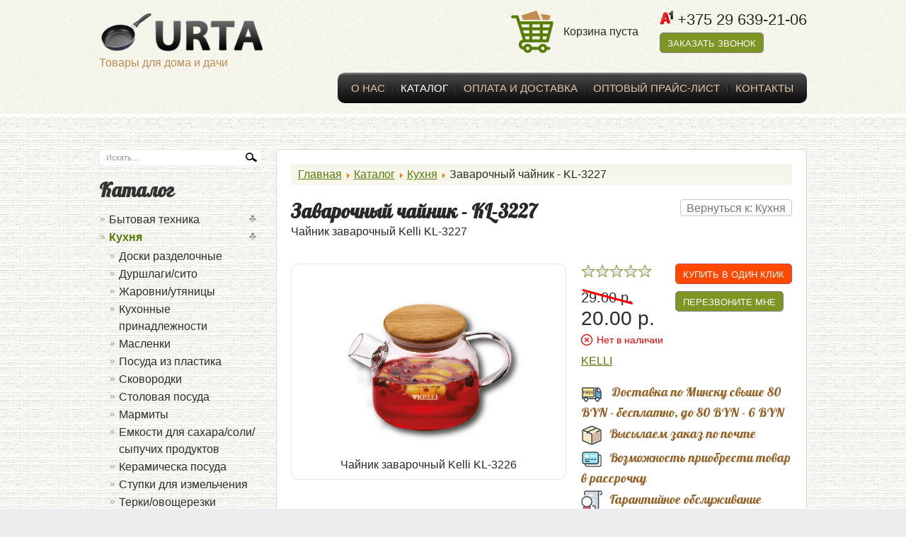

--- FILE ---
content_type: text/html; charset=utf-8
request_url: https://urta.by/magazin/kukhnya/zavarochnyj-chajnik-kl-3226-detail.html
body_size: 11270
content:
<!DOCTYPE html>
<html prefix="og: http://ogp.me/ns#" lang="ru-ru" dir="ltr">
<head>
	<meta name="viewport" content="width=device-width, initial-scale=1.0" />
	<meta name="yandex-verification" content="5cdba003356ca501" />
		<meta charset="utf-8" />
	<base href="https://urta.by/magazin/kukhnya/zavarochnyj-chajnik-kl-3226-detail.html" />
	<meta name="keywords" content="Чайник заварочный Kelli KL-3227

Термостойкое стекло
Объём - 1,2 литра
Фильтр-пружинка из нержавеющей стали
Эргономичная ручка
Легко чистится
Пригоден для мытья в посудомоечной  машине" />
	<meta name="title" content="Заварочный чайник - KL-3227" />
	<meta name="description" content="Чайник заварочный Kelli KL-3227

Термостойкое стекло
Объём - 1,2 литра
Фильтр-пружинка из нержавеющей стали
Эргономичная ручка
Легко чистится
Пригоден для мытья в посудомоечной  машине" />
	<meta name="generator" content="Joomla! - Open Source Content Management" />
	<title>Чайник заварочный Kelli KL-3227</title>
	<link href="/templates/posuda/favicon.ico" rel="shortcut icon" type="image/vnd.microsoft.icon" />
	<link href="/media/k2/assets/css/k2.fonts.css?v2.7.1" rel="stylesheet" />
	<link href="/components/com_k2/css/k2.css?v2.7.1" rel="stylesheet" />
	<link href="/components/com_virtuemart/assets/css/vm-ltr-common.css?vmver=9293" rel="stylesheet" />
	<link href="/components/com_virtuemart/assets/css/vm-ltr-site.css?vmver=9293" rel="stylesheet" />
	<link href="/components/com_virtuemart/assets/css/vm-ltr-reviews.css?vmver=9293" rel="stylesheet" />
	<link href="/components/com_virtuemart/assets/css/chosen.css?vmver=9293" rel="stylesheet" />
	<link href="/components/com_virtuemart/assets/css/jquery.fancybox-1.3.4.css?vmver=9293" rel="stylesheet" />
	<link href="/components/com_jcomments/tpl/clear/style.css?v=3002" rel="stylesheet" />
	<link href="/templates/posuda/css/prettyPhoto.css" rel="stylesheet" />
	<link href="/templates/posuda/css/constant.css?ver=1.1" rel="stylesheet" />
	<link href="/templates/posuda/css/virtuemart.css?ver=1.6.10" rel="stylesheet" />
	<link href="/templates/posuda/css/products.css" rel="stylesheet" />
	<link href="/templates/posuda/css/stacktable.css" rel="stylesheet" />
	<link href="/templates/posuda/css/ieonly.css" rel="stylesheet" />
	<script src="/media/jui/js/jquery.min.js"></script>
	<script src="/media/jui/js/jquery-noconflict.js"></script>
	<script src="/media/jui/js/jquery-migrate.min.js"></script>
	<script src="/media/k2/assets/js/k2.frontend.js?v2.7.1&amp;sitepath=/"></script>
	<script src="/components/com_jcomments/js/jcomments-v2.3.js?v=12"></script>
	<script src="/components/com_jcomments/libraries/joomlatune/ajax.js?v=4"></script>
	<script src="/media/plg_captcha_recaptcha/js/recaptcha.min.js"></script>
	<script src="https://www.google.com/recaptcha/api.js?onload=JoomlaInitReCaptcha2&render=explicit&hl=ru-RU"></script>
	<script src="/components/com_virtuemart/assets/js/jquery-ui.min.js?vmver=1.9.2"></script>
	<script src="/components/com_virtuemart/assets/js/jquery.ui.autocomplete.html.js"></script>
	<script src="/components/com_virtuemart/assets/js/jquery.noconflict.js" async></script>
	<script src="/components/com_virtuemart/assets/js/vmsite.js?vmver=9293"></script>
	<script src="/components/com_virtuemart/assets/js/chosen.jquery.min.js?vmver=9293"></script>
	<script src="/components/com_virtuemart/assets/js/vmprices.js?vmver=9293"></script>
	<script src="/components/com_virtuemart/assets/js/dynupdate.js?vmver=9293"></script>
	<script src="/components/com_virtuemart/assets/js/fancybox/jquery.fancybox-1.3.4.pack.js?vmver=9293" defer></script>
	<script src="/media/jui/js/bootstrap.min.js"></script>
	<script src="/templates/posuda/js/stacktable.js"></script>
	<script src="/templates/posuda/js/template.js?ver=0.0.3"></script>
	<script src="/modules/mod_virtuemart_cart/assets/js/update_cart.js?vmver=9293"></script>
	<script>
if (typeof Virtuemart === "undefined")
	Virtuemart = {};Virtuemart.vmSiteurl = vmSiteurl = 'https://urta.by/' ;
Virtuemart.vmLang = vmLang = "&lang=ru";
Virtuemart.vmLangTag = vmLangTag = "ru";
Itemid = '&Itemid=158';
Virtuemart.addtocart_popup = "1" ; 
usefancy = true;
//<![CDATA[
jQuery(document).ready(function() {
		jQuery('#VMmenu35_23495 li.VmClose ul').hide();
		jQuery('#VMmenu35_23495 li .VmArrowdown').click(
		function() {

			if (jQuery(this).parent().next('ul').is(':hidden')) {
				jQuery('#VMmenu35_23495 ul:visible').delay(500).slideUp(500,'linear').parents('li').addClass('VmClose').removeClass('VmOpen');
				jQuery(this).parent().next('ul').slideDown(500,'linear');
				jQuery(this).parents('li').addClass('VmOpen').removeClass('VmClose');
			}
		});
	});
//]]>
jQuery(function($){ $(".hasTooltip").tooltip({"html": true,"container": "body"}); });
	</script>

	<link href="https://fonts.googleapis.com/css?family=Pattaya" rel="stylesheet">
	<!--[if lt IE 9]><script src="/media/jui/js/html5.js"></script><![endif]-->
<!-- Global site tag (gtag.js) - Google Analytics -->
<script async src="https://www.googletagmanager.com/gtag/js?id=UA-115465666-1"></script>
<script>
  window.dataLayer = window.dataLayer || [];
  function gtag(){dataLayer.push(arguments);}
  gtag('js', new Date());

  gtag('config', 'UA-115465666-1');
</script>
</head>
<body id="body" class="site first com_virtuemart view-productdetails no-layout no-task itemid-158">
	<div id="header">
		<div class="header-bg">
			<div class="header_mobile">
				<div class="logo"><a href="/"><img src="/images/logo_urta.png"></a><div class="slogan">Товары для дома и дачи</div></div>
				<div class="btn_mobile_phones"><img src="/images/icons/phone2.png" alt="Телефоны"></div>
				<div class="cart">		<div class="moduletable">
						
<!-- Virtuemart 2 Ajax Card -->
<div class="vmCartModule " id="vmCartModule">
	<div class="cartTotalProduct"><img src="/images/icons/cart2.png"><div class="total_products">0</div></div>
	<div class="total">
			</div>
	<div class="show_cart">
			</div>
	<noscript>
		Пожалуйста, подождите	</noscript>

	</div>		</div>
	</div>
				<div class="open_menu"><span></span></div>
			</div>
			<div class="main">
				<div id="logo">
					<a href="/"><img alt="" src="/images/logo_urta.png"></a>
					<div class="slogan">Товары для дома и дачи</div>
				</div>
				<div id="contact_top">
							<div class="moduletable">
						

<div class="custom"  >
	<p><img src="/images/icons/A1_30-2.png" alt="A1 30 2" width="19" height="20" />&nbsp;+375 29 639-21-06</p></div>
		</div>
	
					<div class="order_popup"><button class="btn">Заказать звонок</button></div>
				</div>
				<div id="cart" class="cart">		<div class="moduletable">
						<img src="/templates/posuda/images/cart.png" alt="Корзина" style="vertical-align: middle;padding-right: 10px;">
<!-- Virtuemart 2 Ajax Card -->
<div class="vmCartModule " id="vmCartModule" style="display: inline-block;vertical-align: middle;">

	<div class="total">
			</div>

<div class="total_products">Корзина пуста</div>
<div class="show_cart">
	</div>
<div style="clear:both;"></div>
<div class="payments-signin-button" ></div><noscript>
Пожалуйста, подождите</noscript>
</div>

		</div>
	</div>
				<div class="clear"></div>
				<div id="topmenu">
					<div class="moduletable-nav">
								<div class="moduletable_menu">
						<ul class="nav menu">
<li class="item-159"><a href="/o-nas.html" >О нас</a></li><li class="item-158 current active"><a href="/magazin.html" >Каталог</a></li><li class="item-132"><a href="/oplata-i-dostavka.html" >Оплата и доставка</a></li><li class="item-134"><a href="/prajs-list.html" >Оптовый прайс-лист</a></li><li class="item-135"><a href="/kontakty.html" >Контакты</a></li></ul>
		</div>
	
					</div>
				</div>
				<div class="clear"></div>
			</div>
		</div>
	</div>
	<div id="content">
		<div class="main-2">
			<div class="wrapper">
				<div id="left">
							<div class="moduletable">
						<!--BEGIN Search Box -->
<form class="form_search" action="/katalog/search.html" method="get">
<div class="search">
<input name="keyword" id="mod_virtuemart_search" maxlength="20" class="inputbox" type="text" size="20" value="Искать..."  onblur="if(this.value=='') this.value='Искать...';" onfocus="if(this.value=='Искать...') this.value='';" /><input type="submit" value="Поиск" class="button" onclick="this.form.keyword.focus();"/></div>
		<input type="hidden" name="limitstart" value="0" />
		<input type="hidden" name="option" value="com_virtuemart" />
		<input type="hidden" name="view" value="category" />
		<input type="hidden" name="virtuemart_category_id" value="0"/>

	  </form>

<!-- End Search Box -->
		</div>
			<div class="moduletable">
							<h3>Каталог</h3>
						
<ul class="VMmenu" id="VMmenu35_23495" >

<li class="VmClose">
	<div>
		<a href="/magazin/bytovaya-tekhnika-1.html" >Бытовая техника</a>			<span class="VmArrowdown"> </span>
				</div>
<ul class="menu">
		<li class="VmClose">
	<div><a href="/magazin/bytovaya-tekhnika-1/vafelnitsy-multipekari-sendvichnitsy-tostery.html" >Вафельницы, мультипекари, сэндвичницы, тостеры</a></div>
</li>
		<li class="VmClose">
	<div><a href="/magazin/bytovaya-tekhnika-1/vesy-napolnye.html" >Весы напольные</a></div>
</li>
		<li class="VmClose">
	<div><a href="/magazin/bytovaya-tekhnika-1/vesy-torgovye.html" >Весы торговые</a></div>
</li>
		<li class="VmClose">
	<div><a href="/magazin/bytovaya-tekhnika-1/klimaticheskaya-tekhnika.html" >Климатическая техника</a></div>
</li>
		<li class="VmClose">
	<div><a href="/magazin/bytovaya-tekhnika-1/kofemolki-kofevarki.html" >Кофемолки, кофеварки</a></div>
</li>
		<li class="VmClose">
	<div><a href="/magazin/bytovaya-tekhnika-1/miksery-blendery-izmelchiteli.html" >Миксеры, блендеры, измельчители</a></div>
</li>
		<li class="VmClose">
	<div><a href="/magazin/bytovaya-tekhnika-1/multivarki.html" >Мультиварки</a></div>
</li>
		<li class="VmClose">
	<div><a href="/magazin/bytovaya-tekhnika-1/myasorubki.html" >Мясорубки</a></div>
</li>
		<li class="VmClose">
	<div><a href="/magazin/bytovaya-tekhnika-1/pylesosy.html" >Пылесосы</a></div>
</li>
		<li class="VmClose">
	<div><a href="/magazin/bytovaya-tekhnika-1/termopoty-samovary.html" >Термопоты, самовары</a></div>
</li>
		<li class="VmClose">
	<div><a href="/magazin/bytovaya-tekhnika-1/utyugi.html" >Утюги</a></div>
</li>
		<li class="VmClose">
	<div><a href="/magazin/bytovaya-tekhnika-1/feny.html" >Фены</a></div>
</li>
		<li class="VmClose">
	<div><a href="/magazin/bytovaya-tekhnika-1/elektrochajniki.html" >Электрочайники</a></div>
</li>
</ul>
</li>

<li class="VmOpen">
	<div>
		<a href="/magazin/kukhnya.html" >Кухня</a>			<span class="VmArrowdown"> </span>
				</div>
<ul class="menu">
		<li class="VmClose">
	<div><a href="/magazin/kukhnya/doski-razdelochnye.html" >Доски разделочные</a></div>
</li>
		<li class="VmClose">
	<div><a href="/magazin/kukhnya/durshlagi-sito.html" >Дуршлаги/сито</a></div>
</li>
		<li class="VmClose">
	<div><a href="/magazin/kukhnya/zharovni-utyanitsy.html" >Жаровни/утяницы</a></div>
</li>
		<li class="VmClose">
	<div><a href="/magazin/kukhnya/kukhonnye-prinadlezhnosti.html" >Кухонные принадлежности</a></div>
</li>
		<li class="VmClose">
	<div><a href="/magazin/kukhnya/maslenki.html" >Масленки</a></div>
</li>
		<li class="VmClose">
	<div><a href="/magazin/kukhnya/posuda-iz-plastika.html" >Посуда из пластика</a></div>
</li>
		<li class="VmClose">
	<div><a href="/magazin/kukhnya/skovorodki.html" >Сковородки</a></div>
</li>
		<li class="VmClose">
	<div><a href="/magazin/kukhnya/stolovaya-posuda.html" >Столовая посуда</a></div>
</li>
		<li class="VmClose">
	<div><a href="/magazin/kukhnya/marmity.html" >Мармиты</a></div>
</li>
		<li class="VmClose">
	<div><a href="/magazin/kukhnya/emkosti-dlya-sakhara-soli-sypuchikh-produktov.html" >Емкости для сахара/соли/сыпучих продуктов</a></div>
</li>
		<li class="VmClose">
	<div><a href="/magazin/kukhnya/keramicheska-posuda.html" >Керамическа посуда</a></div>
</li>
		<li class="VmClose">
	<div><a href="/magazin/kukhnya/stupki-dlya-izmelcheniya.html" >Ступки для измельчения </a></div>
</li>
		<li class="VmClose">
	<div><a href="/magazin/kukhnya/terki-ovoshcherezki.html" >Терки/овощерезки</a></div>
</li>
		<li class="VmClose">
	<div><a href="/magazin/kukhnya/nabory-kastryul.html" >Наборы кастрюль</a></div>
</li>
		<li class="VmClose">
	<div><a href="/magazin/kukhnya/bokaly-fuzhery-stakany-stopki.html" >Бокалы, фужеры, стаканы, стопки</a></div>
</li>
		<li class="VmClose">
	<div><a href="/magazin/kukhnya/sushilka-dlya-posudy.html" >Сушилка для посуды</a></div>
</li>
		<li class="VmClose">
	<div><a href="/magazin/kukhnya/vesy-kukhonnye.html" >Весы кухонные</a></div>
</li>
		<li class="VmClose">
	<div><a href="/magazin/kukhnya/formy-dlya-vypechki-zapekaniya.html" >формы для выпечки/запекания</a></div>
</li>
		<li class="VmClose">
	<div><a href="/magazin/kukhnya/stolovye-pribory.html" >Столовые приборы</a></div>
</li>
		<li class="VmClose">
	<div><a href="/magazin/kukhnya/nabor-nozhej.html" >набор ножей / подставки для ножей</a></div>
</li>
		<li class="VmClose">
	<div><a href="/magazin/kukhnya/kryshki.html" >Крышки на сковороду/ кастрюлю</a></div>
</li>
		<li class="VmClose">
	<div><a href="/magazin/kukhnya/posuda-iz-termostojkogo-stekla.html" >Посуда из термостойкого стекла</a></div>
</li>
		<li class="VmClose">
	<div><a href="/magazin/kukhnya/zavarniki-pressa-dlya-chaya-kofe.html" >Заварники/пресса для чая кофе/кофеварки</a></div>
</li>
		<li class="VmClose">
	<div><a href="/magazin/kukhnya/kastyuli.html" >Кастрюли</a></div>
</li>
		<li class="VmClose">
	<div><a href="/magazin/kukhnya/termosy-1.html" >Термосы</a></div>
</li>
		<li class="VmClose">
	<div><a href="/magazin/kukhnya/chajniki.html" >Чайники</a></div>
</li>
		<li class="VmClose">
	<div><a href="/magazin/kukhnya/khlebnitsy.html" >Хлебницы (нержавейка, дерево, пластик)</a></div>
</li>
		<li class="VmClose">
	<div><a href="/magazin/kukhnya/raznoe-1.html" >Товары для кухни. Разное</a></div>
</li>
</ul>
</li>

<li class="VmClose">
	<div>
		<a href="/magazin/mebel-dlya-doma.html" >Мебель для дома</a>	</div>
</li>

<li class="VmClose">
	<div>
		<a href="/magazin/khranenie.html" >Хранение</a>			<span class="VmArrowdown"> </span>
				</div>
<ul class="menu">
		<li class="VmClose">
	<div><a href="/magazin/khranenie/komody.html" >Комоды, ящики для игрушек</a></div>
</li>
		<li class="VmClose">
	<div><a href="/magazin/khranenie/etazherki.html" >Этажерки</a></div>
</li>
		<li class="VmClose">
	<div><a href="/magazin/khranenie/kontejnery.html" >Контейнеры</a></div>
</li>
		<li class="VmClose">
	<div><a href="/magazin/khranenie/korziny.html" >Корзины для белья / шкатулки</a></div>
</li>
		<li class="VmClose">
	<div><a href="/magazin/khranenie/raznoe.html" >Хранение. Разное</a></div>
</li>
</ul>
</li>

<li class="VmClose">
	<div>
		<a href="/magazin/chistota-doma.html" >Чистота дома</a>			<span class="VmArrowdown"> </span>
				</div>
<ul class="menu">
		<li class="VmClose">
	<div><a href="/magazin/chistota-doma/gladilnye-doski.html" >Гладильные доски</a></div>
</li>
		<li class="VmClose">
	<div><a href="/magazin/chistota-doma/sushilki.html" >Сушилки Nika</a></div>
</li>
		<li class="VmClose">
	<div><a href="/magazin/chistota-doma/vannaya.html" >Ванная</a></div>
</li>
		<li class="VmClose">
	<div><a href="/magazin/chistota-doma/kontejnery-dlya-musora.html" >Контейнеры для мусора</a></div>
</li>
		<li class="VmClose">
	<div><a href="/magazin/chistota-doma/shvabry-smennye-bloki.html" >Швабры, сменные блоки</a></div>
</li>
</ul>
</li>

<li class="VmClose">
	<div>
		<a href="/magazin/detskaya.html" >Детская</a>			<span class="VmArrowdown"> </span>
				</div>
<ul class="menu">
		<li class="VmClose">
	<div><a href="/magazin/detskaya/detsie-komody-iz-plastika.html" >Детские комоды из пластика</a></div>
</li>
</ul>
</li>

<li class="VmClose">
	<div>
		<a href="/magazin/sad.html" >Товары для сада и дачи</a>			<span class="VmArrowdown"> </span>
				</div>
<ul class="menu">
		<li class="VmClose">
	<div><a href="/magazin/sad/baki.html" >Баки </a></div>
</li>
		<li class="VmClose">
	<div><a href="/magazin/sad/vedra.html" >Ведра</a></div>
</li>
		<li class="VmClose">
	<div><a href="/magazin/sad/vse-dlya-barbekyu.html" >Все для барбекю</a></div>
</li>
		<li class="VmClose">
	<div><a href="/magazin/sad/tazy.html" >Тазы</a></div>
</li>
		<li class="VmClose">
	<div><a href="/magazin/sad/lejki-sadovye.html" >Лейки садовые</a></div>
</li>
</ul>
</li>
</ul>		</div>
			<div class="moduletable">
							<h3>Производители</h3>
						<div class="vmgroup">


<ul class="vmmanufacturer">
	<li><a href="/magazin/manufacturer/bella-cucina.html">
				 <div>Bella Cucina</div>
				</a>
	</li>
		<li><a href="/magazin/manufacturer/bellhoff.html">
				 <div>BellHOFF</div>
				</a>
	</li>
		<li><a href="/magazin/manufacturer/brizoll.html">
				 <div>BRIZOLL</div>
				</a>
	</li>
		<li><a href="/magazin/manufacturer/city-up.html">
				 <div>CITY UP</div>
				</a>
	</li>
		<li><a href="/magazin/manufacturer/fenix.html">
				 <div>Fenix</div>
				</a>
	</li>
		<li><a href="/magazin/manufacturer/hoffmann.html">
				 <div>HOFFMANN</div>
				</a>
	</li>
		<li><a href="/magazin/manufacturer/kelli.html">
				 <div>KELLI</div>
				</a>
	</li>
		<li><a href="/magazin/manufacturer/liao.html">
				 <div>Liao</div>
				</a>
	</li>
		<li><a href="/magazin/manufacturer/luminarc.html">
				 <div>Luminarc</div>
				</a>
	</li>
		<li><a href="/magazin/manufacturer/maestro.html">
				 <div>Maestro</div>
				</a>
	</li>
		<li><a href="/magazin/manufacturer/nika.html">
				 <div>NIKA</div>
				</a>
	</li>
		<li><a href="/magazin/manufacturer/rainbow.html">
				 <div>Rainbow</div>
				</a>
	</li>
		<li><a href="/magazin/manufacturer/sun.html">
				 <div>SUN</div>
				</a>
	</li>
		<li><a href="/magazin/manufacturer/tima.html">
				 <div>TIMA</div>
				</a>
	</li>
		<li><a href="/magazin/manufacturer/vissner.html">
				 <div>VISSNER</div>
				</a>
	</li>
		<li><a href="/magazin/manufacturer/zeidan.html">
				 <div>ZEIDAN</div>
				</a>
	</li>
		<li><a href="/magazin/manufacturer/gus-khrustalnyj-zavod-dekorirovannykh-stekloizdelij-dekostek.html">
				 <div>Гусь-Хрустальный Завод Декорированных Стеклоизделий "ДЕКОСТЕК"</div>
				</a>
	</li>
		<li><a href="/magazin/manufacturer/multi-plast-2000.html">
				 <div>Мульти-Пласт 2000</div>
				</a>
	</li>
		<li><a href="/magazin/manufacturer/mfk-profit.html">
				 <div>МФК-Профит</div>
				</a>
	</li>
		<li><a href="/magazin/manufacturer/elfplast.html">
				 <div>Эльфпласт</div>
				</a>
	</li>
	</ul>

</div>
		</div>
	
				</div>
				<div class="container">
					
					<div id="system-message-container">
	</div>

					<div class="content-indent">
						
<ul itemscope itemtype="https://schema.org/BreadcrumbList" class="breadcrumb">
			<li class="active">
			<span class="divider icon-location"></span>
		</li>
	
				<li itemprop="itemListElement" itemscope itemtype="https://schema.org/ListItem">
									<a itemprop="item" href="/" class="pathway"><span itemprop="name">Главная</span></a>
				
									<span class="divider">
						<img src="/media/system/images/arrow.png" alt="" />					</span>
								<meta itemprop="position" content="1">
			</li>
					<li itemprop="itemListElement" itemscope itemtype="https://schema.org/ListItem">
									<a itemprop="item" href="/magazin.html?productsublayout=0" class="pathway"><span itemprop="name">Каталог</span></a>
				
									<span class="divider">
						<img src="/media/system/images/arrow.png" alt="" />					</span>
								<meta itemprop="position" content="2">
			</li>
					<li itemprop="itemListElement" itemscope itemtype="https://schema.org/ListItem">
									<a itemprop="item" href="/magazin/kukhnya.html" class="pathway"><span itemprop="name">Кухня</span></a>
				
									<span class="divider">
						<img src="/media/system/images/arrow.png" alt="" />					</span>
								<meta itemprop="position" content="3">
			</li>
					<li itemprop="itemListElement" itemscope itemtype="https://schema.org/ListItem" class="active">
				<span itemprop="name">
					Заварочный чайник - KL-3227				</span>
				<meta itemprop="position" content="4">
			</li>
		</ul>

						<div class="product-container productdetails-view productdetails" itemscope itemtype="http://schema.org/Product">

	
		<div class="back-to-category">
		<a href="/magazin/kukhnya.html" class="product-details" title="Кухня">Вернуться к: Кухня</a>
	</div>

		<h1 itemprop="name">Заварочный чайник - KL-3227</h1>
	
	
	
	
			<div class="product-short-description">
		Чайник заварочный Kelli KL-3227		</div>
	
	<div class="vm-product-container">
	<div class="vm-product-media-container">
			<div class="main-image">
		<a title="Заварочный чайник - KL-3227" rel="vm-additional-images" itemprop="image" href="https://urta.by/images/stories/virtuemart/product/3226.jpg"><img src="/images/stories/virtuemart/product/3226.jpg" alt="Заварочный чайник - KL-3227"  /></a><span class="vm-img-desc">Чайник заварочный Kelli KL-3226</span>		<div class="clear"></div>
	</div>
		</div>
	<div class="vm-product-details-container">
				<div class="spacer-buy-area">
			<div style="display: flex;flex-wrap: wrap;justify-content: space-between;">
				<div>
					<div class="vm-product-stars">
														<div class="vm-product-star" style="width: 0%"></div>
												</div>
					<div class="product-price" id="productPrice1052" itemprop="offers" itemscope itemtype="http://schema.org/Offer">
    <meta itemprop="price" content="20">
    <meta itemprop="priceCurrency" content="BYN">
    <link itemprop="availability" href="http://schema.org/InStock">
	<div class="price-crossed"><div class="PricebasePriceVariant vm-display vm-price-value"><span class="vm-price-desc"></span><span class="PricebasePriceVariant">29.00 p.</span></div><span class="line"></span></div><div class="PricesalesPrice vm-display vm-price-value"><span class="vm-price-desc"></span><span class="PricesalesPrice">20.00 p.</span></div></div>					<div class="clear"></div>
					<div class="product-available product-available--not"><img src="/images/icons/no-available.png" alt="Нет в наличии" />Нет в наличии</div>					<div class="manufacturer">
	<a class="manulink" target="_blank" href="/magazin/manufacturer/kelli.html">KELLI</a></div>				</div>
				<div>
					
					<div class="order_product_popup">
						<button class="btn" data-product="Заварочный чайник - KL-3227">Купить в один клик</button>
					</div>

					<div class="call_product_popup">
						<button class="btn" data-product="Заварочный чайник - KL-3227">Перезвоните мне</button>
					</div>
				</div>
			</div>
		</div>
		<div class="product_our_plus">
			<p><img src="/images/icons/shipping.png" alt="Бесплатная доставка" /> Доставка по Минску свыше 80 BYN - бесплатно, до 80 BYN - 6 BYN</p>
			<p><img src="/images/icons/pochta.png" alt="Отправка заказа по почте" />Высылаем заказ по почте</p>
			<p><img src="/images/icons/bankcard.png" alt="В рассрочку" />Возможность приобрести товар в рассрочку</p>
			<p><img src="/images/icons/sertif.png" alt="Гарантийное обслуживание" />Гарантийное обслуживание</p>
		</div>
	</div>
	<div class="clear"></div>

<style type="text/css">
.product_our_plus {margin-top: 20px;font-family: 'Pattaya', cursive;font-size: 18px;color: #986227;}
.product_our_plus p {padding: 0 0 2px 0;}
.product_our_plus img {margin: 2px 10px 0 0;vertical-align: middle;}
</style>

	</div>

			<div class="product-description">
			<div class="tabs_block">
				<ul class="tabs">
					<li data-tab="#description" class="active"><span class="title">Описание</span></li>
					<li data-tab="#reviews"><span class="title">Отзывы</span></li>
				</ul>
				<div class="box visible">
					<p>Чайник заварочный Kelli KL-3227</p>
<div>
<ul style="color: #454348; font-family: etelkalightpro, arial;">
<li>Термостойкое стекло</li>
<li>Объём - 1,2 литра</li>
<li>Фильтр-пружинка из нержавеющей стали</li>
<li>Эргономичная ручка</li>
<li>Легко чистится</li>
<li>Пригоден для мытья в посудомоечной&nbsp; машине</li>
</ul>
</div>				</div>
				<div class="box">
					<script type="text/javascript">
<!--
var jcomments=new JComments(1052, 'com_virtuemart','/component/jcomments/');
jcomments.setList('comments-list');
//-->
</script>
<div id="jc">
<div id="comments"></div>
<h2>Добавить отзыв</h2>
<a id="addcomments" href="#addcomments"></a>
<form id="comments-form" name="comments-form" action="javascript:void(null);">
<p>
	<span>
		<input id="comments-form-name" type="text" name="name" value="" maxlength="20" size="22" tabindex="1" />
		<label for="comments-form-name">Имя (обязательное)</label>
	</span>
</p>
<p>
	<span>
		<input id="comments-form-email" type="text" name="email" value="" size="22" tabindex="2" />
		<label for="comments-form-email">E-Mail (обязательное)</label>
	</span>
</p>
<div class="rate" data-rate="5" id="review-rate">
	<i class="comments-form-star star"></i>
	<i class="comments-form-star star"></i>
	<i class="comments-form-star star"></i>
	<i class="comments-form-star star"></i>
	<i class="comments-form-star star"></i>
</div>
<input id="comments-form-title" type="hidden" name="title" value="5" size="22" tabindex="4" />
<p>
	<span>
		<textarea id="comments-form-comment" name="comment" cols="65" rows="8" tabindex="5"></textarea>
	</span>
</p>
<div id="dynamic_recaptcha_1" class="g-recaptcha g-recaptcha" data-sitekey="6Le_zJ0UAAAAAM9LsbM7CwGQ8p9gJ76OPqCRo-Cb" data-theme="light" data-size="normal"></div><div id="comments-form-buttons">
	<div id="comments-form-send"><a class="btn" href="#" tabindex="7" onclick="jcomments.saveComment();return false;" title="Отправить (Ctrl+Enter)">Отправить</a></div>
	<div style="clear:both;"></div>
</div>
<div>
	<input type="hidden" name="object_id" value="1052" />
	<input type="hidden" name="object_group" value="com_virtuemart" />
</div>
</form>
<script type="text/javascript">
<!--
function JCommentsInitializeForm()
{
	var jcEditor = new JCommentsEditor('comments-form-comment', true);
	jcEditor.initSmiles('/components/com_jcomments/images/smilies/');
	jcEditor.addSmile(':D','laugh.gif');
	jcEditor.addSmile(':lol:','lol.gif');
	jcEditor.addSmile(':-)','smile.gif');
	jcEditor.addSmile(';-)','wink.gif');
	jcEditor.addSmile('8)','cool.gif');
	jcEditor.addSmile(':-|','normal.gif');
	jcEditor.addSmile(':-*','whistling.gif');
	jcEditor.addSmile(':oops:','redface.gif');
	jcEditor.addSmile(':sad:','sad.gif');
	jcEditor.addSmile(':cry:','cry.gif');
	jcEditor.addSmile(':o','surprised.gif');
	jcEditor.addSmile(':-?','confused.gif');
	jcEditor.addSmile(':-x','sick.gif');
	jcEditor.addSmile(':eek:','shocked.gif');
	jcEditor.addSmile(':zzz','sleeping.gif');
	jcEditor.addSmile(':P','tongue.gif');
	jcEditor.addSmile(':roll:','rolleyes.gif');
	jcEditor.addSmile(':sigh:','unsure.gif');
	jcEditor.addCounter(1000, 'Осталось:', ' символов', 'counter');
	jcomments.setForm(new JCommentsForm('comments-form', jcEditor));
}

if (window.addEventListener) {window.addEventListener('load',JCommentsInitializeForm,false);}
else if (document.addEventListener){document.addEventListener('load',JCommentsInitializeForm,false);}
else if (window.attachEvent){window.attachEvent('onload',JCommentsInitializeForm);}
else {if (typeof window.onload=='function'){var oldload=window.onload;window.onload=function(){oldload();JCommentsInitializeForm();}} else window.onload=JCommentsInitializeForm;}
//-->
</script>
</div>
				</div>
			</div>
		</div>
<script>
(function(s) {
	var n;
	s(".tabs").on("click", "li:not(.active)", function() {
		n = s(this).parents(".tabs_block"), s(this).dmtabs(n)
	}), s.fn.dmtabs = function(n) {
		s(this).addClass("active").siblings().removeClass("active"),
		n.find(".box").eq(s(this).index()).show(1, function() {
			s(this).addClass("open_tab")
		}).siblings(".box").hide(1, function() {
			s(this).removeClass("open_tab")
		});
		//window.location.hash = s(this).attr("data-tab");
	}
	/*
	s(window).load(function() {
		var url_hash = window.location.hash;
		if (url_hash != '') {
			if (s(".tabs li.active").attr("data-tab") != url_hash) {
				//console.log('будем открывать другую вкладку '+s(".tabs li.active").attr("data-tab"));
				s(".tabs li.active").removeClass("active");
				s(".tabs li[data-tab='"+url_hash+"']").addClass("active");
				var index_tab = s(".tabs li[data-tab='"+url_hash+"']").index();
				s(".tabs_block").find(".box").eq(index_tab).show(1, function() {
					s(this).addClass("open_tab")
				}).siblings(".box").hide(1, function() {
					s(this).removeClass("open_tab")
				});
			}
			s('html, body').stop().animate({
				scrollTop: s(".tabs li[data-tab='"+url_hash+"']").offset().top
			}, 1000);
		}
	});
	*/
})(jQuery);
</script>
				<meta itemprop="description" content="Чайник заварочный Kelli KL-3227   Термостойкое стекло Объём - 1,2 литра Фильтр-пружинка из нержавеющей стали Эргономичная ручка Легко чистится Пригоден для мытья в посудомоечной  машине  ..">
	
	
<script id="updateChosen_js" type="text/javascript">//<![CDATA[ 
if (typeof Virtuemart === "undefined")
	var Virtuemart = {};
	Virtuemart.updateChosenDropdownLayout = function() {
		var vm2string = {editImage: 'edit image',select_all_text: 'Выбрать все',select_some_options_text: 'Доступен для всех'};
		jQuery("select.vm-chzn-select").each( function () {
			var swidth = jQuery(this).css("width")+10;
			jQuery(this).chosen({enable_select_all: true,select_all_text : vm2string.select_all_text,select_some_options_text:vm2string.select_some_options_text,disable_search_threshold: 5, width: swidth});
		});
	}
	jQuery(document).ready( function() {
		Virtuemart.updateChosenDropdownLayout($);
	}); //]]>
</script><script id="updDynamicListeners_js" type="text/javascript">//<![CDATA[ 
jQuery(document).ready(function() { // GALT: Start listening for dynamic content update.
	// If template is aware of dynamic update and provided a variable let's
	// set-up the event listeners.
	//if (Virtuemart.container)
		Virtuemart.updateDynamicUpdateListeners();

}); //]]>
</script><script id="ready.vmprices_js" type="text/javascript">//<![CDATA[ 
jQuery(document).ready(function($) {

		Virtuemart.product($("form.product"));
}); //]]>
</script><script id="popups_js" type="text/javascript">//<![CDATA[ 
jQuery(document).ready(function($) {
		
		$('a.ask-a-question, a.printModal, a.recommened-to-friend, a.manuModal').click(function(event){
		  event.preventDefault();
		  $.fancybox({
			href: $(this).attr('href'),
			type: 'iframe',
			height: 550
			});
		  });
		
	}); //]]>
</script><script id="imagepopup_js" type="text/javascript">//<![CDATA[ 
jQuery(document).ready(function() {
	Virtuemart.updateImageEventListeners()
});
Virtuemart.updateImageEventListeners = function() {
	jQuery("a[rel=vm-additional-images]").fancybox({
		"titlePosition" 	: "inside",
		"transitionIn"	:	"elastic",
		"transitionOut"	:	"elastic"
	});
	jQuery(".additional-images a.product-image.image-0").removeAttr("rel");
	jQuery(".additional-images img.product-image").click(function() {
		jQuery(".additional-images a.product-image").attr("rel","vm-additional-images" );
		jQuery(this).parent().children("a.product-image").removeAttr("rel");
		var src = jQuery(this).parent().children("a.product-image").attr("href");
		jQuery(".main-image img").attr("src",src);
		jQuery(".main-image img").attr("alt",this.alt );
		jQuery(".main-image a").attr("href",src );
		jQuery(".main-image a").attr("title",this.alt );
		jQuery(".main-image .vm-img-desc").html(this.alt);
		}); 
	} //]]>
</script><script id="ajaxContent_js" type="text/javascript">//<![CDATA[ 
Virtuemart.container = jQuery('.productdetails-view');
Virtuemart.containerSelector = '.productdetails-view';
//Virtuemart.recalculate = true;	//Activate this line to recalculate your product after ajax //]]>
</script><script id="vmPreloader_js" type="text/javascript">//<![CDATA[ 
jQuery(document).ready(function($) {
	Virtuemart.stopVmLoading();
	var msg = '';
	$('a[data-dynamic-update="1"]').off('click', Virtuemart.startVmLoading).on('click', {msg:msg}, Virtuemart.startVmLoading);
	$('[data-dynamic-update="1"]').off('change', Virtuemart.startVmLoading).on('change', {msg:msg}, Virtuemart.startVmLoading);
}); //]]>
</script>
<script type="application/ld+json">
{
  "@context": "http://schema.org/",
  "@type": "Product",
  "name": "Заварочный чайник - KL-3227",
    "image": "https://urta.by/images/stories/virtuemart/product/3226.jpg",
      "description": "Чайник заварочный Kelli KL-3227",
      "offers":{
    "@type": "Offer",
    "priceCurrency": "BYN",
    "price": "20"
  }
}
</script></div>
						<div class="clear"></div>
						
					</div>
					
				</div>
				<div class="clear"></div>
			</div>
			<p id="back-top"><a href="#top"><span></span></a></p>
		</div>
	</div>
	<div class="clear"></div>
	<div id="footer">
		<div class="footer">
			<div class="main-2">
						<div class="moduletable">
						

<div class="custom"  >
	<ul>
<li><a href="/magazin/kukhnya/skovorodki.html">Сковородки</a></li>
<li><a href="/magazin/kukhnya/kastyuli.html">Кастрюли</a></li>
<li><a href="/magazin/kukhnya/chajniki.html">Чайники</a></li>
<li><a href="/magazin/kukhnya/nabory-posudy.html">Наборы посуды</a></li>
<li><a href="/magazin/detskaya.html">Детская</a></li>
</ul></div>
		</div>
			<div class="moduletable">
						

<div class="custom"  >
	<ul>
<li><a href="/magazin/kukhnya/khlebnitsy.html">Хлебницы</a></li>
<li><a href="/magazin/termosy.html">Термосы</a></li>
<li><a href="/magazin/khranenie/komody.html">Комоды</a></li>
<li><a href="/magazin/khranenie/etazherki.html">Этажерки</a></li>
<li><a href="/magazin/sad.html">Товары для сада</a></li>
</ul></div>
		</div>
			<div class="moduletable">
						

<div class="custom"  >
	<ul>
<li><a href="/magazin/khranenie/kontejnery.html">Контейнеры</a></li>
<li><a href="/magazin/khranenie/korziny.html">Корзины</a></li>
<li><a href="/magazin/chistota-doma/gladilnye-doski.html">Гладильные доски</a></li>
<li><a href="/magazin/chistota-doma/sushilki.html">Сушилки</a></li>
</ul></div>
		</div>
			<div class="moduletable">
						

<div class="custom"  >
	<p><strong>Индивидуальный предприниматель</strong><br />Янушкевич Юрий Александрович</p>
<p><strong>Юридический адрес:</strong><br />220078, г. Минск, ул. Маршала Лосика, д. 31, кв. 322</p>
<p>УНП 191730856</p>
<p><strong>Время работы:</strong>&nbsp;8:00 - 23:00</p></div>
		</div>
			<div class="moduletable">
						

<div class="custom"  >
	<p><strong>Свидетельство о регистрации</strong><br />191730856 от 24.07.2017</p>
<p><strong>Регистрирующий орган:</strong><br />Минский городской исполнительный комитет</p>
<p><strong>Зарегистрирован в торговом реестре</strong><br />31.07.2019 № 456577</p></div>
		</div>
	
			</div>
			<div class="copyright">© 2017-2026 Создание сайта WebMedia.by</div>
		</div>
	</div>
	<div class="catalog_mobile">
		<div id="catalog_btn">Каталог</div>
		<div id="catalog_menu">
			<div class="catalog_bg"></div>
			<div class="catalog_close">x</div>
			<div class="catalog_menu">		<div class="moduletable">
						<!--BEGIN Search Box -->
<form class="form_search" action="/katalog/search.html" method="get">
<div class="search">
<input name="keyword" id="mod_virtuemart_search" maxlength="20" class="inputbox" type="text" size="20" value="Искать..."  onblur="if(this.value=='') this.value='Искать...';" onfocus="if(this.value=='Искать...') this.value='';" /><input type="submit" value="Поиск" class="button" onclick="this.form.keyword.focus();"/></div>
		<input type="hidden" name="limitstart" value="0" />
		<input type="hidden" name="option" value="com_virtuemart" />
		<input type="hidden" name="view" value="category" />
		<input type="hidden" name="virtuemart_category_id" value="0"/>

	  </form>

<!-- End Search Box -->
		</div>
			<div class="moduletable">
							<h3>Каталог</h3>
						
<ul class="VMmenu" id="VMmenu35_23495" >

<li class="VmClose">
	<div>
		<a href="/magazin/bytovaya-tekhnika-1.html" >Бытовая техника</a>			<span class="VmArrowdown"> </span>
				</div>
<ul class="menu">
		<li class="VmClose">
	<div><a href="/magazin/bytovaya-tekhnika-1/vafelnitsy-multipekari-sendvichnitsy-tostery.html" >Вафельницы, мультипекари, сэндвичницы, тостеры</a></div>
</li>
		<li class="VmClose">
	<div><a href="/magazin/bytovaya-tekhnika-1/vesy-napolnye.html" >Весы напольные</a></div>
</li>
		<li class="VmClose">
	<div><a href="/magazin/bytovaya-tekhnika-1/vesy-torgovye.html" >Весы торговые</a></div>
</li>
		<li class="VmClose">
	<div><a href="/magazin/bytovaya-tekhnika-1/klimaticheskaya-tekhnika.html" >Климатическая техника</a></div>
</li>
		<li class="VmClose">
	<div><a href="/magazin/bytovaya-tekhnika-1/kofemolki-kofevarki.html" >Кофемолки, кофеварки</a></div>
</li>
		<li class="VmClose">
	<div><a href="/magazin/bytovaya-tekhnika-1/miksery-blendery-izmelchiteli.html" >Миксеры, блендеры, измельчители</a></div>
</li>
		<li class="VmClose">
	<div><a href="/magazin/bytovaya-tekhnika-1/multivarki.html" >Мультиварки</a></div>
</li>
		<li class="VmClose">
	<div><a href="/magazin/bytovaya-tekhnika-1/myasorubki.html" >Мясорубки</a></div>
</li>
		<li class="VmClose">
	<div><a href="/magazin/bytovaya-tekhnika-1/pylesosy.html" >Пылесосы</a></div>
</li>
		<li class="VmClose">
	<div><a href="/magazin/bytovaya-tekhnika-1/termopoty-samovary.html" >Термопоты, самовары</a></div>
</li>
		<li class="VmClose">
	<div><a href="/magazin/bytovaya-tekhnika-1/utyugi.html" >Утюги</a></div>
</li>
		<li class="VmClose">
	<div><a href="/magazin/bytovaya-tekhnika-1/feny.html" >Фены</a></div>
</li>
		<li class="VmClose">
	<div><a href="/magazin/bytovaya-tekhnika-1/elektrochajniki.html" >Электрочайники</a></div>
</li>
</ul>
</li>

<li class="VmOpen">
	<div>
		<a href="/magazin/kukhnya.html" >Кухня</a>			<span class="VmArrowdown"> </span>
				</div>
<ul class="menu">
		<li class="VmClose">
	<div><a href="/magazin/kukhnya/doski-razdelochnye.html" >Доски разделочные</a></div>
</li>
		<li class="VmClose">
	<div><a href="/magazin/kukhnya/durshlagi-sito.html" >Дуршлаги/сито</a></div>
</li>
		<li class="VmClose">
	<div><a href="/magazin/kukhnya/zharovni-utyanitsy.html" >Жаровни/утяницы</a></div>
</li>
		<li class="VmClose">
	<div><a href="/magazin/kukhnya/kukhonnye-prinadlezhnosti.html" >Кухонные принадлежности</a></div>
</li>
		<li class="VmClose">
	<div><a href="/magazin/kukhnya/maslenki.html" >Масленки</a></div>
</li>
		<li class="VmClose">
	<div><a href="/magazin/kukhnya/posuda-iz-plastika.html" >Посуда из пластика</a></div>
</li>
		<li class="VmClose">
	<div><a href="/magazin/kukhnya/skovorodki.html" >Сковородки</a></div>
</li>
		<li class="VmClose">
	<div><a href="/magazin/kukhnya/stolovaya-posuda.html" >Столовая посуда</a></div>
</li>
		<li class="VmClose">
	<div><a href="/magazin/kukhnya/marmity.html" >Мармиты</a></div>
</li>
		<li class="VmClose">
	<div><a href="/magazin/kukhnya/emkosti-dlya-sakhara-soli-sypuchikh-produktov.html" >Емкости для сахара/соли/сыпучих продуктов</a></div>
</li>
		<li class="VmClose">
	<div><a href="/magazin/kukhnya/keramicheska-posuda.html" >Керамическа посуда</a></div>
</li>
		<li class="VmClose">
	<div><a href="/magazin/kukhnya/stupki-dlya-izmelcheniya.html" >Ступки для измельчения </a></div>
</li>
		<li class="VmClose">
	<div><a href="/magazin/kukhnya/terki-ovoshcherezki.html" >Терки/овощерезки</a></div>
</li>
		<li class="VmClose">
	<div><a href="/magazin/kukhnya/nabory-kastryul.html" >Наборы кастрюль</a></div>
</li>
		<li class="VmClose">
	<div><a href="/magazin/kukhnya/bokaly-fuzhery-stakany-stopki.html" >Бокалы, фужеры, стаканы, стопки</a></div>
</li>
		<li class="VmClose">
	<div><a href="/magazin/kukhnya/sushilka-dlya-posudy.html" >Сушилка для посуды</a></div>
</li>
		<li class="VmClose">
	<div><a href="/magazin/kukhnya/vesy-kukhonnye.html" >Весы кухонные</a></div>
</li>
		<li class="VmClose">
	<div><a href="/magazin/kukhnya/formy-dlya-vypechki-zapekaniya.html" >формы для выпечки/запекания</a></div>
</li>
		<li class="VmClose">
	<div><a href="/magazin/kukhnya/stolovye-pribory.html" >Столовые приборы</a></div>
</li>
		<li class="VmClose">
	<div><a href="/magazin/kukhnya/nabor-nozhej.html" >набор ножей / подставки для ножей</a></div>
</li>
		<li class="VmClose">
	<div><a href="/magazin/kukhnya/kryshki.html" >Крышки на сковороду/ кастрюлю</a></div>
</li>
		<li class="VmClose">
	<div><a href="/magazin/kukhnya/posuda-iz-termostojkogo-stekla.html" >Посуда из термостойкого стекла</a></div>
</li>
		<li class="VmClose">
	<div><a href="/magazin/kukhnya/zavarniki-pressa-dlya-chaya-kofe.html" >Заварники/пресса для чая кофе/кофеварки</a></div>
</li>
		<li class="VmClose">
	<div><a href="/magazin/kukhnya/kastyuli.html" >Кастрюли</a></div>
</li>
		<li class="VmClose">
	<div><a href="/magazin/kukhnya/termosy-1.html" >Термосы</a></div>
</li>
		<li class="VmClose">
	<div><a href="/magazin/kukhnya/chajniki.html" >Чайники</a></div>
</li>
		<li class="VmClose">
	<div><a href="/magazin/kukhnya/khlebnitsy.html" >Хлебницы (нержавейка, дерево, пластик)</a></div>
</li>
		<li class="VmClose">
	<div><a href="/magazin/kukhnya/raznoe-1.html" >Товары для кухни. Разное</a></div>
</li>
</ul>
</li>

<li class="VmClose">
	<div>
		<a href="/magazin/mebel-dlya-doma.html" >Мебель для дома</a>	</div>
</li>

<li class="VmClose">
	<div>
		<a href="/magazin/khranenie.html" >Хранение</a>			<span class="VmArrowdown"> </span>
				</div>
<ul class="menu">
		<li class="VmClose">
	<div><a href="/magazin/khranenie/komody.html" >Комоды, ящики для игрушек</a></div>
</li>
		<li class="VmClose">
	<div><a href="/magazin/khranenie/etazherki.html" >Этажерки</a></div>
</li>
		<li class="VmClose">
	<div><a href="/magazin/khranenie/kontejnery.html" >Контейнеры</a></div>
</li>
		<li class="VmClose">
	<div><a href="/magazin/khranenie/korziny.html" >Корзины для белья / шкатулки</a></div>
</li>
		<li class="VmClose">
	<div><a href="/magazin/khranenie/raznoe.html" >Хранение. Разное</a></div>
</li>
</ul>
</li>

<li class="VmClose">
	<div>
		<a href="/magazin/chistota-doma.html" >Чистота дома</a>			<span class="VmArrowdown"> </span>
				</div>
<ul class="menu">
		<li class="VmClose">
	<div><a href="/magazin/chistota-doma/gladilnye-doski.html" >Гладильные доски</a></div>
</li>
		<li class="VmClose">
	<div><a href="/magazin/chistota-doma/sushilki.html" >Сушилки Nika</a></div>
</li>
		<li class="VmClose">
	<div><a href="/magazin/chistota-doma/vannaya.html" >Ванная</a></div>
</li>
		<li class="VmClose">
	<div><a href="/magazin/chistota-doma/kontejnery-dlya-musora.html" >Контейнеры для мусора</a></div>
</li>
		<li class="VmClose">
	<div><a href="/magazin/chistota-doma/shvabry-smennye-bloki.html" >Швабры, сменные блоки</a></div>
</li>
</ul>
</li>

<li class="VmClose">
	<div>
		<a href="/magazin/detskaya.html" >Детская</a>			<span class="VmArrowdown"> </span>
				</div>
<ul class="menu">
		<li class="VmClose">
	<div><a href="/magazin/detskaya/detsie-komody-iz-plastika.html" >Детские комоды из пластика</a></div>
</li>
</ul>
</li>

<li class="VmClose">
	<div>
		<a href="/magazin/sad.html" >Товары для сада и дачи</a>			<span class="VmArrowdown"> </span>
				</div>
<ul class="menu">
		<li class="VmClose">
	<div><a href="/magazin/sad/baki.html" >Баки </a></div>
</li>
		<li class="VmClose">
	<div><a href="/magazin/sad/vedra.html" >Ведра</a></div>
</li>
		<li class="VmClose">
	<div><a href="/magazin/sad/vse-dlya-barbekyu.html" >Все для барбекю</a></div>
</li>
		<li class="VmClose">
	<div><a href="/magazin/sad/tazy.html" >Тазы</a></div>
</li>
		<li class="VmClose">
	<div><a href="/magazin/sad/lejki-sadovye.html" >Лейки садовые</a></div>
</li>
</ul>
</li>
</ul>		</div>
			<div class="moduletable">
							<h3>Производители</h3>
						<div class="vmgroup">


<ul class="vmmanufacturer">
	<li><a href="/magazin/manufacturer/bella-cucina.html">
				 <div>Bella Cucina</div>
				</a>
	</li>
		<li><a href="/magazin/manufacturer/bellhoff.html">
				 <div>BellHOFF</div>
				</a>
	</li>
		<li><a href="/magazin/manufacturer/brizoll.html">
				 <div>BRIZOLL</div>
				</a>
	</li>
		<li><a href="/magazin/manufacturer/city-up.html">
				 <div>CITY UP</div>
				</a>
	</li>
		<li><a href="/magazin/manufacturer/fenix.html">
				 <div>Fenix</div>
				</a>
	</li>
		<li><a href="/magazin/manufacturer/hoffmann.html">
				 <div>HOFFMANN</div>
				</a>
	</li>
		<li><a href="/magazin/manufacturer/kelli.html">
				 <div>KELLI</div>
				</a>
	</li>
		<li><a href="/magazin/manufacturer/liao.html">
				 <div>Liao</div>
				</a>
	</li>
		<li><a href="/magazin/manufacturer/luminarc.html">
				 <div>Luminarc</div>
				</a>
	</li>
		<li><a href="/magazin/manufacturer/maestro.html">
				 <div>Maestro</div>
				</a>
	</li>
		<li><a href="/magazin/manufacturer/nika.html">
				 <div>NIKA</div>
				</a>
	</li>
		<li><a href="/magazin/manufacturer/rainbow.html">
				 <div>Rainbow</div>
				</a>
	</li>
		<li><a href="/magazin/manufacturer/sun.html">
				 <div>SUN</div>
				</a>
	</li>
		<li><a href="/magazin/manufacturer/tima.html">
				 <div>TIMA</div>
				</a>
	</li>
		<li><a href="/magazin/manufacturer/vissner.html">
				 <div>VISSNER</div>
				</a>
	</li>
		<li><a href="/magazin/manufacturer/zeidan.html">
				 <div>ZEIDAN</div>
				</a>
	</li>
		<li><a href="/magazin/manufacturer/gus-khrustalnyj-zavod-dekorirovannykh-stekloizdelij-dekostek.html">
				 <div>Гусь-Хрустальный Завод Декорированных Стеклоизделий "ДЕКОСТЕК"</div>
				</a>
	</li>
		<li><a href="/magazin/manufacturer/multi-plast-2000.html">
				 <div>Мульти-Пласт 2000</div>
				</a>
	</li>
		<li><a href="/magazin/manufacturer/mfk-profit.html">
				 <div>МФК-Профит</div>
				</a>
	</li>
		<li><a href="/magazin/manufacturer/elfplast.html">
				 <div>Эльфпласт</div>
				</a>
	</li>
	</ul>

</div>
		</div>
	</div>
		</div>
	</div>

<!-- Yandex.Metrika counter --> <script type="text/javascript" > (function (d, w, c) { (w[c] = w[c] || []).push(function() { try { w.yaCounter43281369 = new Ya.Metrika({ id:43281369, clickmap:true, trackLinks:true, accurateTrackBounce:true, webvisor:true }); } catch(e) { } }); var n = d.getElementsByTagName("script")[0], s = d.createElement("script"), f = function () { n.parentNode.insertBefore(s, n); }; s.type = "text/javascript"; s.async = true; s.src = "https://mc.yandex.ru/metrika/watch.js"; if (w.opera == "[object Opera]") { d.addEventListener("DOMContentLoaded", f, false); } else { f(); } })(document, window, "yandex_metrika_callbacks"); </script> <noscript><div><img src="https://mc.yandex.ru/watch/43281369" style="position:absolute; left:-9999px;" alt="" /></div></noscript> <!-- /Yandex.Metrika counter -->
<style type="text/css">.header_mobile {display: none;}</style>
<script type="text/javascript">
jQuery(function() {
	var pull = jQuery('.open_menu');
	var menu = jQuery('#topmenu');
	var pull_phones = jQuery('.btn_mobile_phones');
	var pull_phones_block = jQuery('#contact_top');
	var catalog = jQuery('#catalog_btn');
	var pull_catalog = jQuery('#catalog_menu');
	// Мобильное меню
	jQuery(pull).on('click', function(e) {
		e.preventDefault();
		if (pull.hasClass('active')) {
			pull.removeClass('active');
			menu.removeClass('active');
		} else {
			pull.addClass('active');
			menu.addClass('active');
			pull_phones.removeClass('active');
			pull_phones_block.removeClass('active');
		}
	});

	// Мобильные контакты
	jQuery(pull_phones).on('click', function(e) {
		e.preventDefault();
		if (pull_phones.hasClass('active')) {
			pull_phones.removeClass('active');
			pull_phones_block.removeClass('active');
		} else {
			pull_phones.addClass('active');
			pull_phones_block.addClass('active');
			pull.removeClass('active');
			menu.removeClass('active');
		}
	});

	// Мобильный каталог
	jQuery(catalog).on('click', function(e) {
		e.preventDefault();
		pull_catalog.addClass('active');
	});
	jQuery(".catalog_close, .catalog_bg").on('click', function(e) {
		e.preventDefault();
		pull_catalog.removeClass('active');
	});
	// Узнать высоту до верха и присвоить это для .catalog_menu как top
});

// Показываем меню на больших экранах при ресайзе
jQuery(window).resize(function(){
	var w = jQuery(window).width();
	if(w > 768) {
		jQuery('.open_menu').removeClass('active');
		jQuery('.header nav').removeClass('hidden');
		jQuery('.header_wrap .phones').removeClass('hidden');
	}
});
</script>
</body>
</html>


--- FILE ---
content_type: text/html; charset=utf-8
request_url: https://www.google.com/recaptcha/api2/anchor?ar=1&k=6Le_zJ0UAAAAAM9LsbM7CwGQ8p9gJ76OPqCRo-Cb&co=aHR0cHM6Ly91cnRhLmJ5OjQ0Mw..&hl=ru&v=N67nZn4AqZkNcbeMu4prBgzg&theme=light&size=normal&anchor-ms=20000&execute-ms=30000&cb=mfoakmz76qom
body_size: 49679
content:
<!DOCTYPE HTML><html dir="ltr" lang="ru"><head><meta http-equiv="Content-Type" content="text/html; charset=UTF-8">
<meta http-equiv="X-UA-Compatible" content="IE=edge">
<title>reCAPTCHA</title>
<style type="text/css">
/* cyrillic-ext */
@font-face {
  font-family: 'Roboto';
  font-style: normal;
  font-weight: 400;
  font-stretch: 100%;
  src: url(//fonts.gstatic.com/s/roboto/v48/KFO7CnqEu92Fr1ME7kSn66aGLdTylUAMa3GUBHMdazTgWw.woff2) format('woff2');
  unicode-range: U+0460-052F, U+1C80-1C8A, U+20B4, U+2DE0-2DFF, U+A640-A69F, U+FE2E-FE2F;
}
/* cyrillic */
@font-face {
  font-family: 'Roboto';
  font-style: normal;
  font-weight: 400;
  font-stretch: 100%;
  src: url(//fonts.gstatic.com/s/roboto/v48/KFO7CnqEu92Fr1ME7kSn66aGLdTylUAMa3iUBHMdazTgWw.woff2) format('woff2');
  unicode-range: U+0301, U+0400-045F, U+0490-0491, U+04B0-04B1, U+2116;
}
/* greek-ext */
@font-face {
  font-family: 'Roboto';
  font-style: normal;
  font-weight: 400;
  font-stretch: 100%;
  src: url(//fonts.gstatic.com/s/roboto/v48/KFO7CnqEu92Fr1ME7kSn66aGLdTylUAMa3CUBHMdazTgWw.woff2) format('woff2');
  unicode-range: U+1F00-1FFF;
}
/* greek */
@font-face {
  font-family: 'Roboto';
  font-style: normal;
  font-weight: 400;
  font-stretch: 100%;
  src: url(//fonts.gstatic.com/s/roboto/v48/KFO7CnqEu92Fr1ME7kSn66aGLdTylUAMa3-UBHMdazTgWw.woff2) format('woff2');
  unicode-range: U+0370-0377, U+037A-037F, U+0384-038A, U+038C, U+038E-03A1, U+03A3-03FF;
}
/* math */
@font-face {
  font-family: 'Roboto';
  font-style: normal;
  font-weight: 400;
  font-stretch: 100%;
  src: url(//fonts.gstatic.com/s/roboto/v48/KFO7CnqEu92Fr1ME7kSn66aGLdTylUAMawCUBHMdazTgWw.woff2) format('woff2');
  unicode-range: U+0302-0303, U+0305, U+0307-0308, U+0310, U+0312, U+0315, U+031A, U+0326-0327, U+032C, U+032F-0330, U+0332-0333, U+0338, U+033A, U+0346, U+034D, U+0391-03A1, U+03A3-03A9, U+03B1-03C9, U+03D1, U+03D5-03D6, U+03F0-03F1, U+03F4-03F5, U+2016-2017, U+2034-2038, U+203C, U+2040, U+2043, U+2047, U+2050, U+2057, U+205F, U+2070-2071, U+2074-208E, U+2090-209C, U+20D0-20DC, U+20E1, U+20E5-20EF, U+2100-2112, U+2114-2115, U+2117-2121, U+2123-214F, U+2190, U+2192, U+2194-21AE, U+21B0-21E5, U+21F1-21F2, U+21F4-2211, U+2213-2214, U+2216-22FF, U+2308-230B, U+2310, U+2319, U+231C-2321, U+2336-237A, U+237C, U+2395, U+239B-23B7, U+23D0, U+23DC-23E1, U+2474-2475, U+25AF, U+25B3, U+25B7, U+25BD, U+25C1, U+25CA, U+25CC, U+25FB, U+266D-266F, U+27C0-27FF, U+2900-2AFF, U+2B0E-2B11, U+2B30-2B4C, U+2BFE, U+3030, U+FF5B, U+FF5D, U+1D400-1D7FF, U+1EE00-1EEFF;
}
/* symbols */
@font-face {
  font-family: 'Roboto';
  font-style: normal;
  font-weight: 400;
  font-stretch: 100%;
  src: url(//fonts.gstatic.com/s/roboto/v48/KFO7CnqEu92Fr1ME7kSn66aGLdTylUAMaxKUBHMdazTgWw.woff2) format('woff2');
  unicode-range: U+0001-000C, U+000E-001F, U+007F-009F, U+20DD-20E0, U+20E2-20E4, U+2150-218F, U+2190, U+2192, U+2194-2199, U+21AF, U+21E6-21F0, U+21F3, U+2218-2219, U+2299, U+22C4-22C6, U+2300-243F, U+2440-244A, U+2460-24FF, U+25A0-27BF, U+2800-28FF, U+2921-2922, U+2981, U+29BF, U+29EB, U+2B00-2BFF, U+4DC0-4DFF, U+FFF9-FFFB, U+10140-1018E, U+10190-1019C, U+101A0, U+101D0-101FD, U+102E0-102FB, U+10E60-10E7E, U+1D2C0-1D2D3, U+1D2E0-1D37F, U+1F000-1F0FF, U+1F100-1F1AD, U+1F1E6-1F1FF, U+1F30D-1F30F, U+1F315, U+1F31C, U+1F31E, U+1F320-1F32C, U+1F336, U+1F378, U+1F37D, U+1F382, U+1F393-1F39F, U+1F3A7-1F3A8, U+1F3AC-1F3AF, U+1F3C2, U+1F3C4-1F3C6, U+1F3CA-1F3CE, U+1F3D4-1F3E0, U+1F3ED, U+1F3F1-1F3F3, U+1F3F5-1F3F7, U+1F408, U+1F415, U+1F41F, U+1F426, U+1F43F, U+1F441-1F442, U+1F444, U+1F446-1F449, U+1F44C-1F44E, U+1F453, U+1F46A, U+1F47D, U+1F4A3, U+1F4B0, U+1F4B3, U+1F4B9, U+1F4BB, U+1F4BF, U+1F4C8-1F4CB, U+1F4D6, U+1F4DA, U+1F4DF, U+1F4E3-1F4E6, U+1F4EA-1F4ED, U+1F4F7, U+1F4F9-1F4FB, U+1F4FD-1F4FE, U+1F503, U+1F507-1F50B, U+1F50D, U+1F512-1F513, U+1F53E-1F54A, U+1F54F-1F5FA, U+1F610, U+1F650-1F67F, U+1F687, U+1F68D, U+1F691, U+1F694, U+1F698, U+1F6AD, U+1F6B2, U+1F6B9-1F6BA, U+1F6BC, U+1F6C6-1F6CF, U+1F6D3-1F6D7, U+1F6E0-1F6EA, U+1F6F0-1F6F3, U+1F6F7-1F6FC, U+1F700-1F7FF, U+1F800-1F80B, U+1F810-1F847, U+1F850-1F859, U+1F860-1F887, U+1F890-1F8AD, U+1F8B0-1F8BB, U+1F8C0-1F8C1, U+1F900-1F90B, U+1F93B, U+1F946, U+1F984, U+1F996, U+1F9E9, U+1FA00-1FA6F, U+1FA70-1FA7C, U+1FA80-1FA89, U+1FA8F-1FAC6, U+1FACE-1FADC, U+1FADF-1FAE9, U+1FAF0-1FAF8, U+1FB00-1FBFF;
}
/* vietnamese */
@font-face {
  font-family: 'Roboto';
  font-style: normal;
  font-weight: 400;
  font-stretch: 100%;
  src: url(//fonts.gstatic.com/s/roboto/v48/KFO7CnqEu92Fr1ME7kSn66aGLdTylUAMa3OUBHMdazTgWw.woff2) format('woff2');
  unicode-range: U+0102-0103, U+0110-0111, U+0128-0129, U+0168-0169, U+01A0-01A1, U+01AF-01B0, U+0300-0301, U+0303-0304, U+0308-0309, U+0323, U+0329, U+1EA0-1EF9, U+20AB;
}
/* latin-ext */
@font-face {
  font-family: 'Roboto';
  font-style: normal;
  font-weight: 400;
  font-stretch: 100%;
  src: url(//fonts.gstatic.com/s/roboto/v48/KFO7CnqEu92Fr1ME7kSn66aGLdTylUAMa3KUBHMdazTgWw.woff2) format('woff2');
  unicode-range: U+0100-02BA, U+02BD-02C5, U+02C7-02CC, U+02CE-02D7, U+02DD-02FF, U+0304, U+0308, U+0329, U+1D00-1DBF, U+1E00-1E9F, U+1EF2-1EFF, U+2020, U+20A0-20AB, U+20AD-20C0, U+2113, U+2C60-2C7F, U+A720-A7FF;
}
/* latin */
@font-face {
  font-family: 'Roboto';
  font-style: normal;
  font-weight: 400;
  font-stretch: 100%;
  src: url(//fonts.gstatic.com/s/roboto/v48/KFO7CnqEu92Fr1ME7kSn66aGLdTylUAMa3yUBHMdazQ.woff2) format('woff2');
  unicode-range: U+0000-00FF, U+0131, U+0152-0153, U+02BB-02BC, U+02C6, U+02DA, U+02DC, U+0304, U+0308, U+0329, U+2000-206F, U+20AC, U+2122, U+2191, U+2193, U+2212, U+2215, U+FEFF, U+FFFD;
}
/* cyrillic-ext */
@font-face {
  font-family: 'Roboto';
  font-style: normal;
  font-weight: 500;
  font-stretch: 100%;
  src: url(//fonts.gstatic.com/s/roboto/v48/KFO7CnqEu92Fr1ME7kSn66aGLdTylUAMa3GUBHMdazTgWw.woff2) format('woff2');
  unicode-range: U+0460-052F, U+1C80-1C8A, U+20B4, U+2DE0-2DFF, U+A640-A69F, U+FE2E-FE2F;
}
/* cyrillic */
@font-face {
  font-family: 'Roboto';
  font-style: normal;
  font-weight: 500;
  font-stretch: 100%;
  src: url(//fonts.gstatic.com/s/roboto/v48/KFO7CnqEu92Fr1ME7kSn66aGLdTylUAMa3iUBHMdazTgWw.woff2) format('woff2');
  unicode-range: U+0301, U+0400-045F, U+0490-0491, U+04B0-04B1, U+2116;
}
/* greek-ext */
@font-face {
  font-family: 'Roboto';
  font-style: normal;
  font-weight: 500;
  font-stretch: 100%;
  src: url(//fonts.gstatic.com/s/roboto/v48/KFO7CnqEu92Fr1ME7kSn66aGLdTylUAMa3CUBHMdazTgWw.woff2) format('woff2');
  unicode-range: U+1F00-1FFF;
}
/* greek */
@font-face {
  font-family: 'Roboto';
  font-style: normal;
  font-weight: 500;
  font-stretch: 100%;
  src: url(//fonts.gstatic.com/s/roboto/v48/KFO7CnqEu92Fr1ME7kSn66aGLdTylUAMa3-UBHMdazTgWw.woff2) format('woff2');
  unicode-range: U+0370-0377, U+037A-037F, U+0384-038A, U+038C, U+038E-03A1, U+03A3-03FF;
}
/* math */
@font-face {
  font-family: 'Roboto';
  font-style: normal;
  font-weight: 500;
  font-stretch: 100%;
  src: url(//fonts.gstatic.com/s/roboto/v48/KFO7CnqEu92Fr1ME7kSn66aGLdTylUAMawCUBHMdazTgWw.woff2) format('woff2');
  unicode-range: U+0302-0303, U+0305, U+0307-0308, U+0310, U+0312, U+0315, U+031A, U+0326-0327, U+032C, U+032F-0330, U+0332-0333, U+0338, U+033A, U+0346, U+034D, U+0391-03A1, U+03A3-03A9, U+03B1-03C9, U+03D1, U+03D5-03D6, U+03F0-03F1, U+03F4-03F5, U+2016-2017, U+2034-2038, U+203C, U+2040, U+2043, U+2047, U+2050, U+2057, U+205F, U+2070-2071, U+2074-208E, U+2090-209C, U+20D0-20DC, U+20E1, U+20E5-20EF, U+2100-2112, U+2114-2115, U+2117-2121, U+2123-214F, U+2190, U+2192, U+2194-21AE, U+21B0-21E5, U+21F1-21F2, U+21F4-2211, U+2213-2214, U+2216-22FF, U+2308-230B, U+2310, U+2319, U+231C-2321, U+2336-237A, U+237C, U+2395, U+239B-23B7, U+23D0, U+23DC-23E1, U+2474-2475, U+25AF, U+25B3, U+25B7, U+25BD, U+25C1, U+25CA, U+25CC, U+25FB, U+266D-266F, U+27C0-27FF, U+2900-2AFF, U+2B0E-2B11, U+2B30-2B4C, U+2BFE, U+3030, U+FF5B, U+FF5D, U+1D400-1D7FF, U+1EE00-1EEFF;
}
/* symbols */
@font-face {
  font-family: 'Roboto';
  font-style: normal;
  font-weight: 500;
  font-stretch: 100%;
  src: url(//fonts.gstatic.com/s/roboto/v48/KFO7CnqEu92Fr1ME7kSn66aGLdTylUAMaxKUBHMdazTgWw.woff2) format('woff2');
  unicode-range: U+0001-000C, U+000E-001F, U+007F-009F, U+20DD-20E0, U+20E2-20E4, U+2150-218F, U+2190, U+2192, U+2194-2199, U+21AF, U+21E6-21F0, U+21F3, U+2218-2219, U+2299, U+22C4-22C6, U+2300-243F, U+2440-244A, U+2460-24FF, U+25A0-27BF, U+2800-28FF, U+2921-2922, U+2981, U+29BF, U+29EB, U+2B00-2BFF, U+4DC0-4DFF, U+FFF9-FFFB, U+10140-1018E, U+10190-1019C, U+101A0, U+101D0-101FD, U+102E0-102FB, U+10E60-10E7E, U+1D2C0-1D2D3, U+1D2E0-1D37F, U+1F000-1F0FF, U+1F100-1F1AD, U+1F1E6-1F1FF, U+1F30D-1F30F, U+1F315, U+1F31C, U+1F31E, U+1F320-1F32C, U+1F336, U+1F378, U+1F37D, U+1F382, U+1F393-1F39F, U+1F3A7-1F3A8, U+1F3AC-1F3AF, U+1F3C2, U+1F3C4-1F3C6, U+1F3CA-1F3CE, U+1F3D4-1F3E0, U+1F3ED, U+1F3F1-1F3F3, U+1F3F5-1F3F7, U+1F408, U+1F415, U+1F41F, U+1F426, U+1F43F, U+1F441-1F442, U+1F444, U+1F446-1F449, U+1F44C-1F44E, U+1F453, U+1F46A, U+1F47D, U+1F4A3, U+1F4B0, U+1F4B3, U+1F4B9, U+1F4BB, U+1F4BF, U+1F4C8-1F4CB, U+1F4D6, U+1F4DA, U+1F4DF, U+1F4E3-1F4E6, U+1F4EA-1F4ED, U+1F4F7, U+1F4F9-1F4FB, U+1F4FD-1F4FE, U+1F503, U+1F507-1F50B, U+1F50D, U+1F512-1F513, U+1F53E-1F54A, U+1F54F-1F5FA, U+1F610, U+1F650-1F67F, U+1F687, U+1F68D, U+1F691, U+1F694, U+1F698, U+1F6AD, U+1F6B2, U+1F6B9-1F6BA, U+1F6BC, U+1F6C6-1F6CF, U+1F6D3-1F6D7, U+1F6E0-1F6EA, U+1F6F0-1F6F3, U+1F6F7-1F6FC, U+1F700-1F7FF, U+1F800-1F80B, U+1F810-1F847, U+1F850-1F859, U+1F860-1F887, U+1F890-1F8AD, U+1F8B0-1F8BB, U+1F8C0-1F8C1, U+1F900-1F90B, U+1F93B, U+1F946, U+1F984, U+1F996, U+1F9E9, U+1FA00-1FA6F, U+1FA70-1FA7C, U+1FA80-1FA89, U+1FA8F-1FAC6, U+1FACE-1FADC, U+1FADF-1FAE9, U+1FAF0-1FAF8, U+1FB00-1FBFF;
}
/* vietnamese */
@font-face {
  font-family: 'Roboto';
  font-style: normal;
  font-weight: 500;
  font-stretch: 100%;
  src: url(//fonts.gstatic.com/s/roboto/v48/KFO7CnqEu92Fr1ME7kSn66aGLdTylUAMa3OUBHMdazTgWw.woff2) format('woff2');
  unicode-range: U+0102-0103, U+0110-0111, U+0128-0129, U+0168-0169, U+01A0-01A1, U+01AF-01B0, U+0300-0301, U+0303-0304, U+0308-0309, U+0323, U+0329, U+1EA0-1EF9, U+20AB;
}
/* latin-ext */
@font-face {
  font-family: 'Roboto';
  font-style: normal;
  font-weight: 500;
  font-stretch: 100%;
  src: url(//fonts.gstatic.com/s/roboto/v48/KFO7CnqEu92Fr1ME7kSn66aGLdTylUAMa3KUBHMdazTgWw.woff2) format('woff2');
  unicode-range: U+0100-02BA, U+02BD-02C5, U+02C7-02CC, U+02CE-02D7, U+02DD-02FF, U+0304, U+0308, U+0329, U+1D00-1DBF, U+1E00-1E9F, U+1EF2-1EFF, U+2020, U+20A0-20AB, U+20AD-20C0, U+2113, U+2C60-2C7F, U+A720-A7FF;
}
/* latin */
@font-face {
  font-family: 'Roboto';
  font-style: normal;
  font-weight: 500;
  font-stretch: 100%;
  src: url(//fonts.gstatic.com/s/roboto/v48/KFO7CnqEu92Fr1ME7kSn66aGLdTylUAMa3yUBHMdazQ.woff2) format('woff2');
  unicode-range: U+0000-00FF, U+0131, U+0152-0153, U+02BB-02BC, U+02C6, U+02DA, U+02DC, U+0304, U+0308, U+0329, U+2000-206F, U+20AC, U+2122, U+2191, U+2193, U+2212, U+2215, U+FEFF, U+FFFD;
}
/* cyrillic-ext */
@font-face {
  font-family: 'Roboto';
  font-style: normal;
  font-weight: 900;
  font-stretch: 100%;
  src: url(//fonts.gstatic.com/s/roboto/v48/KFO7CnqEu92Fr1ME7kSn66aGLdTylUAMa3GUBHMdazTgWw.woff2) format('woff2');
  unicode-range: U+0460-052F, U+1C80-1C8A, U+20B4, U+2DE0-2DFF, U+A640-A69F, U+FE2E-FE2F;
}
/* cyrillic */
@font-face {
  font-family: 'Roboto';
  font-style: normal;
  font-weight: 900;
  font-stretch: 100%;
  src: url(//fonts.gstatic.com/s/roboto/v48/KFO7CnqEu92Fr1ME7kSn66aGLdTylUAMa3iUBHMdazTgWw.woff2) format('woff2');
  unicode-range: U+0301, U+0400-045F, U+0490-0491, U+04B0-04B1, U+2116;
}
/* greek-ext */
@font-face {
  font-family: 'Roboto';
  font-style: normal;
  font-weight: 900;
  font-stretch: 100%;
  src: url(//fonts.gstatic.com/s/roboto/v48/KFO7CnqEu92Fr1ME7kSn66aGLdTylUAMa3CUBHMdazTgWw.woff2) format('woff2');
  unicode-range: U+1F00-1FFF;
}
/* greek */
@font-face {
  font-family: 'Roboto';
  font-style: normal;
  font-weight: 900;
  font-stretch: 100%;
  src: url(//fonts.gstatic.com/s/roboto/v48/KFO7CnqEu92Fr1ME7kSn66aGLdTylUAMa3-UBHMdazTgWw.woff2) format('woff2');
  unicode-range: U+0370-0377, U+037A-037F, U+0384-038A, U+038C, U+038E-03A1, U+03A3-03FF;
}
/* math */
@font-face {
  font-family: 'Roboto';
  font-style: normal;
  font-weight: 900;
  font-stretch: 100%;
  src: url(//fonts.gstatic.com/s/roboto/v48/KFO7CnqEu92Fr1ME7kSn66aGLdTylUAMawCUBHMdazTgWw.woff2) format('woff2');
  unicode-range: U+0302-0303, U+0305, U+0307-0308, U+0310, U+0312, U+0315, U+031A, U+0326-0327, U+032C, U+032F-0330, U+0332-0333, U+0338, U+033A, U+0346, U+034D, U+0391-03A1, U+03A3-03A9, U+03B1-03C9, U+03D1, U+03D5-03D6, U+03F0-03F1, U+03F4-03F5, U+2016-2017, U+2034-2038, U+203C, U+2040, U+2043, U+2047, U+2050, U+2057, U+205F, U+2070-2071, U+2074-208E, U+2090-209C, U+20D0-20DC, U+20E1, U+20E5-20EF, U+2100-2112, U+2114-2115, U+2117-2121, U+2123-214F, U+2190, U+2192, U+2194-21AE, U+21B0-21E5, U+21F1-21F2, U+21F4-2211, U+2213-2214, U+2216-22FF, U+2308-230B, U+2310, U+2319, U+231C-2321, U+2336-237A, U+237C, U+2395, U+239B-23B7, U+23D0, U+23DC-23E1, U+2474-2475, U+25AF, U+25B3, U+25B7, U+25BD, U+25C1, U+25CA, U+25CC, U+25FB, U+266D-266F, U+27C0-27FF, U+2900-2AFF, U+2B0E-2B11, U+2B30-2B4C, U+2BFE, U+3030, U+FF5B, U+FF5D, U+1D400-1D7FF, U+1EE00-1EEFF;
}
/* symbols */
@font-face {
  font-family: 'Roboto';
  font-style: normal;
  font-weight: 900;
  font-stretch: 100%;
  src: url(//fonts.gstatic.com/s/roboto/v48/KFO7CnqEu92Fr1ME7kSn66aGLdTylUAMaxKUBHMdazTgWw.woff2) format('woff2');
  unicode-range: U+0001-000C, U+000E-001F, U+007F-009F, U+20DD-20E0, U+20E2-20E4, U+2150-218F, U+2190, U+2192, U+2194-2199, U+21AF, U+21E6-21F0, U+21F3, U+2218-2219, U+2299, U+22C4-22C6, U+2300-243F, U+2440-244A, U+2460-24FF, U+25A0-27BF, U+2800-28FF, U+2921-2922, U+2981, U+29BF, U+29EB, U+2B00-2BFF, U+4DC0-4DFF, U+FFF9-FFFB, U+10140-1018E, U+10190-1019C, U+101A0, U+101D0-101FD, U+102E0-102FB, U+10E60-10E7E, U+1D2C0-1D2D3, U+1D2E0-1D37F, U+1F000-1F0FF, U+1F100-1F1AD, U+1F1E6-1F1FF, U+1F30D-1F30F, U+1F315, U+1F31C, U+1F31E, U+1F320-1F32C, U+1F336, U+1F378, U+1F37D, U+1F382, U+1F393-1F39F, U+1F3A7-1F3A8, U+1F3AC-1F3AF, U+1F3C2, U+1F3C4-1F3C6, U+1F3CA-1F3CE, U+1F3D4-1F3E0, U+1F3ED, U+1F3F1-1F3F3, U+1F3F5-1F3F7, U+1F408, U+1F415, U+1F41F, U+1F426, U+1F43F, U+1F441-1F442, U+1F444, U+1F446-1F449, U+1F44C-1F44E, U+1F453, U+1F46A, U+1F47D, U+1F4A3, U+1F4B0, U+1F4B3, U+1F4B9, U+1F4BB, U+1F4BF, U+1F4C8-1F4CB, U+1F4D6, U+1F4DA, U+1F4DF, U+1F4E3-1F4E6, U+1F4EA-1F4ED, U+1F4F7, U+1F4F9-1F4FB, U+1F4FD-1F4FE, U+1F503, U+1F507-1F50B, U+1F50D, U+1F512-1F513, U+1F53E-1F54A, U+1F54F-1F5FA, U+1F610, U+1F650-1F67F, U+1F687, U+1F68D, U+1F691, U+1F694, U+1F698, U+1F6AD, U+1F6B2, U+1F6B9-1F6BA, U+1F6BC, U+1F6C6-1F6CF, U+1F6D3-1F6D7, U+1F6E0-1F6EA, U+1F6F0-1F6F3, U+1F6F7-1F6FC, U+1F700-1F7FF, U+1F800-1F80B, U+1F810-1F847, U+1F850-1F859, U+1F860-1F887, U+1F890-1F8AD, U+1F8B0-1F8BB, U+1F8C0-1F8C1, U+1F900-1F90B, U+1F93B, U+1F946, U+1F984, U+1F996, U+1F9E9, U+1FA00-1FA6F, U+1FA70-1FA7C, U+1FA80-1FA89, U+1FA8F-1FAC6, U+1FACE-1FADC, U+1FADF-1FAE9, U+1FAF0-1FAF8, U+1FB00-1FBFF;
}
/* vietnamese */
@font-face {
  font-family: 'Roboto';
  font-style: normal;
  font-weight: 900;
  font-stretch: 100%;
  src: url(//fonts.gstatic.com/s/roboto/v48/KFO7CnqEu92Fr1ME7kSn66aGLdTylUAMa3OUBHMdazTgWw.woff2) format('woff2');
  unicode-range: U+0102-0103, U+0110-0111, U+0128-0129, U+0168-0169, U+01A0-01A1, U+01AF-01B0, U+0300-0301, U+0303-0304, U+0308-0309, U+0323, U+0329, U+1EA0-1EF9, U+20AB;
}
/* latin-ext */
@font-face {
  font-family: 'Roboto';
  font-style: normal;
  font-weight: 900;
  font-stretch: 100%;
  src: url(//fonts.gstatic.com/s/roboto/v48/KFO7CnqEu92Fr1ME7kSn66aGLdTylUAMa3KUBHMdazTgWw.woff2) format('woff2');
  unicode-range: U+0100-02BA, U+02BD-02C5, U+02C7-02CC, U+02CE-02D7, U+02DD-02FF, U+0304, U+0308, U+0329, U+1D00-1DBF, U+1E00-1E9F, U+1EF2-1EFF, U+2020, U+20A0-20AB, U+20AD-20C0, U+2113, U+2C60-2C7F, U+A720-A7FF;
}
/* latin */
@font-face {
  font-family: 'Roboto';
  font-style: normal;
  font-weight: 900;
  font-stretch: 100%;
  src: url(//fonts.gstatic.com/s/roboto/v48/KFO7CnqEu92Fr1ME7kSn66aGLdTylUAMa3yUBHMdazQ.woff2) format('woff2');
  unicode-range: U+0000-00FF, U+0131, U+0152-0153, U+02BB-02BC, U+02C6, U+02DA, U+02DC, U+0304, U+0308, U+0329, U+2000-206F, U+20AC, U+2122, U+2191, U+2193, U+2212, U+2215, U+FEFF, U+FFFD;
}

</style>
<link rel="stylesheet" type="text/css" href="https://www.gstatic.com/recaptcha/releases/N67nZn4AqZkNcbeMu4prBgzg/styles__ltr.css">
<script nonce="Wv8yZ0qfxWUCX0fcfS8b5w" type="text/javascript">window['__recaptcha_api'] = 'https://www.google.com/recaptcha/api2/';</script>
<script type="text/javascript" src="https://www.gstatic.com/recaptcha/releases/N67nZn4AqZkNcbeMu4prBgzg/recaptcha__ru.js" nonce="Wv8yZ0qfxWUCX0fcfS8b5w">
      
    </script></head>
<body><div id="rc-anchor-alert" class="rc-anchor-alert"></div>
<input type="hidden" id="recaptcha-token" value="[base64]">
<script type="text/javascript" nonce="Wv8yZ0qfxWUCX0fcfS8b5w">
      recaptcha.anchor.Main.init("[\x22ainput\x22,[\x22bgdata\x22,\x22\x22,\[base64]/[base64]/[base64]/bmV3IHJbeF0oY1swXSk6RT09Mj9uZXcgclt4XShjWzBdLGNbMV0pOkU9PTM/bmV3IHJbeF0oY1swXSxjWzFdLGNbMl0pOkU9PTQ/[base64]/[base64]/[base64]/[base64]/[base64]/[base64]/[base64]/[base64]\x22,\[base64]\\u003d\x22,\x22eBVAw44DwpPDlMO0w59aT08vw4MNSFnDk8KuVwk5eFleZFZtbTBpwrF4wrLCsgYUw54Sw48Qwpcew7Ygw5Mkwq8Tw6fDsATCoQlWw7rDi2lVAxMwQnQbwqF9P0MNS2fCp8OXw7/[base64]/Dk8O+w4HDsMK3w77Dux4FK3csH8O/TDjDuiDCqVsUUn0/TMOSw6rDqsKnc8KQw6YvA8KXCMK9wrAVwqIRbMKsw70Qwo7CgVoyUXIgwqHCvX/Dg8K0NVbCjsKwwrE9wr3Ctw/DvB4hw4I2BMKLwrQpwqkmIFHCusKxw70awoLDrCnCoWRsFgLDrsOEeSEGwqx4wopeRDnDpTnDj8Kvw4UIw5/[base64]/BsOJK8Ouw6zCnRbDscOBwpsOw6JtIGF1w4bCnQ8fbMOowpYTwqfCsMK/JWBuw6PDmB9jwr/DoEFuAV3DqmvDnMOESl9yw4TDssOqw5sGw7fDr0DCqVLCu17Dki0zAybCl8Kww5F4M8KZNihmw6k0w5xpwrzDlC4iBsOjw6rDvsKqwoDDjMKhIsKSFMOjG8OaQcO9AsKnw7/CgcO1RMK1UXdLwr/DscKlOMKCScOhZhDDsA/Cn8OMw43DlcONFjZNw4zDkcKCwr1Zw7/[base64]/DlMO6dHtPT8ORSMOcYkTDusKRNg1hw40aGcKydcKKFVZ7F8OBw6nDpkZLwqspwpfCjGfCsS3CiyAGXFrCu8OCwoPCg8KLZn/CjsOpQQEdA3Ifw7/[base64]/CrzHCnw3DuDoAUsKSWGPDkSYgMsKaw48ww4wJecK+aBk/w5fCm2ZwRyU2w5PDpMKyCRTCjsO3wqjDm8Oyw70HIwJEw4rCrMKAw7R2GsKmw73Dh8KUGcKVw6zChsOiwqrDqnMMG8KUwqNyw5V6B8KjwqLCt8KxGxXCmMOFZGfCtsKbNAbCs8KgwofCh17DgTHCtsOhwrhCw4/Cs8OUNWXCjBDCu1LDqsOPwo/Dq0zDlGMAw4orIcOOBsO3w5jCo3/DnyjDlQ7DokBaLmMhwo9Jwq3Cqw8seMOFL8OEw4Vscy5Qwq8bdFrDiizDosOOw6fDpcKOwrAowo8pwotZQMKawo05worDo8Kzw6EGw7XDp8KacsO/a8O7AsKxBG0kwrUCw553J8OHwpYeWRnDoMOjOMKMSVDCgsOuwrDDhiTDt8KUw4kTwpgUwrE3wpzCnzYgLMKNf0VgJsKHw6NoMTofwrvCqx3Ckydhw4bDnEXDnQzCpWtxw4okwr7Dn3hSJE7DjXbCucKdw7Fhw7FFE8Ksw6zDuyXDuMOPwqN/w5XDq8OHwrLCmAbDlsKqw6A8acOJYiHCg8Oyw4Z1Tm9ww4oncMOwwqbCgFvDqMOew7vCrxfCtsOcflDDiUjCsD3CuTpcJMOTScOpbsKWeMKew4RMZsOuSGlOwrdRIcKqw4TDk0ddOjxnZ3RmwpXDg8Kww7woecOpOU4fcgdeWcK9Pk1xKDtaMgpfwpMdYMO0wq0Mw7/[base64]/Ch8OaPcK7dxczQcOFwqYTw4JzDMOOTFIMwrbCs0E9AcKeDFvDuF3DiMK7w5vCq3ldUsKTN8KzBiLDo8O0Hw3Ck8OvS2LCp8KDZ0zDrMK6CS7CgCrDvSvCiRvDt3fDhAIDwpHCmsOaZsKOw5EGwoxOwrjCrMKjBlNvAxUdwoPDgMKIw74SwqjCkkbCpjMALmfDmcK/cBDDncKTLn/DmcKwaW7DtQLDn8OZDQ7CtwnDhsKswq9IXsOuME9Xw7FlwoXCo8Kaw6hQKSkaw5/[base64]/[base64]/Dp8O6wp3DmBopXMKkw6/Cg8Kjw6AUwoxxw6Bxw6LDrMOrR8O+EMO3w6JGw588XsKTIVRzwovCqSRDw7jCgWxAw6zCkU/Dh2Qjw7PCqMOnwpxYIAvDnMOCwqAdFcOeWMKqw6wIOMOIEG4talHDucKPe8O4EsO5KSN8U8OvHMKxbmFWOg3DgMOKw5Y9cMOPfQoPHk8owr7Cg8K0CWPDpy7CqHPDk3rDocOwwqsvcMOfwpfCsGnCrsO/QlfDjlErDxV3QMKMUsKQYhvDji9jw5UMPSvDvcKow67CjcOsAQ4Ew5/DlEZNSgvCn8K7wqnCocO0w6vDrsKww5XDksOQwrBWMk/CtMKUNHU6JsOjw4kjw5XDl8OKw6XDoknDksK7wrnCvMKAwogTZMKGdHbDkMKsW8KnTcOFw5LDkhVFwqpPwp0ydMKVCA7Dh8K4w6LCumXDpsOSworDgcOzRAg3w6DCpsKVwrrDsWRCwqJ/dcKRwqQPCsOJw4xfwoBGV1JxUXXCiTZ5TnpAwr55w7XDncOzwpPDgDsSw4hLwpFOJVUtw5bDmcOWW8Off8K/[base64]/Diwo8wpwTF3wRw7zCoTcHwqLDr8O/DMKNwprCg3fDq0YnwobDhgNzbwhtNHfDsRZ/IsO5eATDtsO/wr9yfQlOwo0Cwqw2NUnCjMKFdH5WPX8Ewq3ClcOWCTDCrF/Cp2MWScKVXsOowrFtwpDCsMKCwoTDhcKEw6QeJ8KYwo9uD8KFw77CiULCvMOewqbCviRPw6rCoG/CtyjCiMOrfyLDjntBw7fDmCY/w4PDm8Kkw5jDgWrDvMOVw40BwrfDo1jChcKZIAAvw7nDqzXDhcKKf8KVQcOJMRPCuXdedMKYVsKvABzCksOFw5ZmKFfDnG4mT8K1w5XDpMKgQsO+A8OhbsK4w6PCnhLDnDjDm8OzcMO4wqYlwpvDjwhOS2LDmQ3CsE5ZeH9DwqTCmW/CgMOcchvCoMKgOMOHDMKhaEXCgMKnwrrDvMKIJhTCsUjDqUQ/w5rCusKtw5jClcK+wrsvZgfCpsKfwo9LM8Oqw4vDlgzDrMOAwp7DigxeRcOUwqkfPMKkwqjCmiB5CnPDnFR6w5fDrcKIw44vdTDCszF5wqTCjmMEe0bDmjs0fcOOwqk4F8OIUQx/w7PCksKtwrnDocOiw7rDhVzDssOJwpDCuB3DkcOzw4PCocKnw7N2OCbDoMKgw6DDjMOhDBM8G0DCgMODw448e8K3ecOcw74WJcO4w54/[base64]/CusKUdyfDk8KgBsKUwrEaQsKEwrw/YSJkVSwqwrfClcOTWsK2w67Dm8OcfsOEw61JNsKHLlTCvkvDgTbDn8KywpLDmzoGwpYaHMKyFMK1JcKuH8OCVTLDgMOLw5YCBzjDli04w5jCpSxMw5dEV3hWw6kUw5taw6nCqMKDZcKzDDEHw6wWFsK7wovCi8Oian/ChWMMwqYBw6rDl8O6Ni7DocOjeljDgcKkwprCpMOhw7LCkcKiTsKOCgDDlcKPJcOlwoo0ZAzDj8OiwrswY8K7wqXDtB8HaMOLVsKTw67CpMK1AQHCrMKnBcKZw6/DijrCuxjDrsOYCAEFwpbDrcOdYWc/w5ltwokNAcOfwopqKMKUw5nDgx7Cm14xOMOZw7nCqR0Uw6nCniVNw7Vnw5Ysw6YbIHHDkTvCuxnDkMKNZ8KqCMKsw7/DiMKnwr8ww5TDtsOnBMO/w75zw6FDUQ0dCBoawr/DnsKnLDvCpMKeUMKvFMKaH1rCkcOUwrfDikAyUSPDrsKYfcOLwpE6YDDDtmJDwqPDvBDCjljDhcOZdcOBUgDDiD7CuhXDssOAw5PCp8OOwo7Dt3oSwrzDtsOfAsO1w49bd8K8csKrw480LMK/[base64]/DlCHDu0jDkMKSKcKDdALDtcKWBwIufMKUaWDDsMKbVMOCYcOkwo1kLAHCjsKhGMOQDcOPwqDDtcKQwr7Dn3LClX4DPsOnRVnDq8O9wpQJworCj8KvwqbCv1A4w6IEwrjCih/DgAIKQ3RgLcOXwpvDp8OXKMOSOcKpGsKNdxhGBzpIAsK0wr1wQj7Ds8KRwqnCtmcLw5PCsHAMAMO/dBLDnMODw7zDtsOZCiRnAcOTa1HCmVAtw6DCrsOQIMOyw6HCsljCskzCvDXDmj3DqMOMw7XDtsO9w6dpwpPClH/DhcKofSJTw7Bdwq3DmsOCwrPCpMObwothwqnDq8KfKUDCn3nCiU9aPMO3QMOwRH1eHQnDllIpw4huwp/DkWxRw5I9w785HC3DtsOywo7DicOREMORDcOZKFnDoVDChU/DuMKccyXCnsKZDQIIwpvCoE/Ci8KAwrXDuRnCtAwjwq5eacKATFs9wok8MX3DnMKyw6Fkw7IifTPCqENowoh0w4bDqW7Co8Kzw7VSbzzCtCXCu8KMAsKYw7ZYw58bH8OHw77CnFzDgzDDqsKSTsODSEzDtDIEB8OhGSAQw5zCtMOVWjnDuMKRwplmey/Dt8KVw5/[base64]/CryrChkfDvsKHw5FoI8OfHcK5w4JASUvCukYoccORwokuwqHCll7DlVvDksOewp3DlhfCssKrw53CtMKyTGUQUcKCwpXDq8KwSmXChUHCt8KRe1fCtcK8UsOBwrnDqCLDssO6w7XCuz1/[base64]/wprDk0JtJhxwwpo6w5rDiMKywq3CsXRXwqhxwpnDvUvDpsKYwr0yVMO3PxPCpEgPVl/DocOuIMKDw5NDXG/DjyYvS8KBw57CrsKdw5PChMKUwqPCosOZNQnCoMKjXcK7wpDCpTNtIMKHw4zCssK1woXCgxjCkMORPHVJbsOJSMKiTCYxeMK9DlzClsK5VFc/w4MNIUNawrHCr8Oww6zDlMOyQDcYwpwIwpM+w5zDvQ4swpwZwr7CqsONZMOzw5PCjAXClsKqPBsHdMKWw5fDnVoWaw/Do3nDvw9PwpfDhsK9YBfDoTIAVsO/w77DskzDhMOXwrxewr1nGUQiA3NWwpDCo8K4wrEFME/DuDfDvMOFw4DDtxXDlsOYIn3Dj8KWHcKtRcK5wr7CgTLCv8KNw6PCrlvDtcOdwpfCq8O8w5ZXwqgyfMOJFzPCu8KYw4PClFzCrcKaw63CuDoCYcOFw5nDuzLChHzCp8KZC0PDhxvCi8OXQXjCk1owAMKbwonDhVU2ehXCocKow6AMdnkaworCkT/[base64]/CsMOyw5QAw7/DksOpwppfR8Kcw6JewpvCl0/CgMOgwqELScOEfRzDqMOXaDJIw6NpVnbDlMK/wrLDiMKWwoISb8KAF30vw6stwpVuw5TDokoZKcOAwo/Cp8OEw5jClMK9wrfDhzkfwqPCi8KAw5R7CMK4wooiw7TDrXjCksKBwozCpFwuw7JEwoTCnQ7Cs8O+w7xkYsOMwpjDucOiKCzCsRtnwpbCuW17V8OawpQEbEfDkMKCVFHDqcOhdMKSSsODEMKdem/[base64]/Ds8KMT8Ouw5PDp8OmwpHDiMKgwqgDwoNYdyNmTMO8wovDpQs/w6/[base64]/CvXLDoh/CqcKsOR8gw4zDsMKWZhnDrkgHwqfCuMK4w7XDmV0XwqQQAHbCg8OFwoRdwolewq8XwozCsx7DjsOVUCbDv2osAjXDr8OXw5/CmsOcRnBkw5bDjsO1wrxsw6kTw5MdGGLDug/DusKowrbDlMK8wqs0w7rCv0PCpihnw4PCh8Kze2pOw75Hw4PCvWA3dsOgA8O/esKQRcK1wqPCqWXDl8OmwqHDtQo4bMK4K8O/GTPCigRyOsKbacKiw6vDgk9bQA3DnMOuwovDucKrw50IJwHCmRPCu3QpB3pdwoN+JMO7w4fDocKZwrnDgcOXw5PCp8OgM8K9w68SN8KGIxYrUkbCpMKWw5kjwoEAwpMEScOVwqbDrid9wrgMTU90w7ISwrEVMcOaMsOYw5nDlsOww51DwofCi8Kpw6rCrcOBFy/CoTPDpB5gQ2kgWRjCs8O7I8KtfMKbUcOAKcOyOsKuM8O4wo3DryMuFcKEVkBbw7DCpx3DkcOxw67ClmLDlS8Cwp8mwpTDphocwo7CncOkwrHDl0XCglbDnXjDhUQWw5nDgW8/HcOwBDfClsK3MsKUwqHCmmonW8KgIUPCpX7CtU85w5dmw5/CryPCh3HDslDCm1d/T8K3M8KFJ8K9enzDlMOxwrhCw5rDm8OCwpDCpsOow4/CgsOwwr7DpcOew4FCZw4oUX/Cg8ONH1t+w54lw7x9w4DCmSvCgsK+OiLCjiTCu3/[base64]/CtmFzw5xEwp/DnBFoWsODesKNT8Kdw4R1N2tJMgXDtsOvQn8fwqjCtmHCkhjCucOrR8Olw5IswodEwosHw5XCiiTCpTF3ZjgDR3zCvBnDvh/DjTpkBsOHwplww7jDtHnCisKQwrPDgcKfSnHCiMKGwpAdwqzCscKDwrA2dMKTAsOTwqHCuMKvwqVvw5Q5DMOrwrnDhMOyKsKHw60dMcK7wrNUazbDhx7DgsOlTMO5T8O+wq/DljQnQcOCe8OjwoY6w59Jw7IRw51sC8OYcnfCh0xvw5k6H3p8EVTCisKDw4chaMOEw7vDk8Ocw5EHeDhVLcOhw6Jdw71AIgIcXk7ChMKkBXTDrcOUwoAGCWjDv8K2wq/CulTDkQbDq8KFRHHDp1kWK0DDjcO7woLCk8KKa8OHCkZzwr4uwr/Cj8Omw4jDpC4YWU5kBzF9w6xNwoAfw5QWfsKSwrA6w6cGwqHDhcOGPsKEXTdbRWPDmMK3w5RIBcKvwqFzRsK4wr4QNMOxA8KCQsOvLMOhwq/CmjjCucOPQkAtasOrw4ohwqrCqWApSsKLwrhJHCPCsnkUBBJJXArCjcOhwr/CtnLDnMK4wp0cw4Rdwp0rLsOXwogjw5o7w7TDkGV4PsKjw6IGw7V/wq/CoGV2LTzCk8ODVzE/w4/CqsOawqvCh3XDt8K4Em5HGG4vw6IAwpbDpjfCv357wr5CemvCo8KoQcK1dcKkwp/CtMKywq7CmV7DkU4owqTCmcKxwqEEYcKfJxXCmcOoAQPDvT1TwqlSw6MCWi/Cq20hwrjCmsKqw7wXwrs+w7jCth5vGsOIwrwRw5h8wowgKx/[base64]/[base64]/M8Kcw7RRPMKRw4cow4/CqcO4cMOlwpzDpH9awo7Dijsiw6l1wonCiDdpwqzDqcOMwrR0HMKwV8OdBSjCjSwFTSQFGsOwYMKDw7dYA1PDiEvCsHrDtMO6wqPDhAcEwp/Ds3bCpgDCvcKUOcOeWcKiwp3DgMO3acKgw4rDjsKkLcKAw5xKwr4qB8KaMMKXQsOpw40JBGDCiMO5w5jDg25zMWvCo8O7JMOewqpdGMOgw5vDssKawrHCrcOEwoPCuQvCg8KMT8KBLcKPdcOfwoU8M8OiwqIOw7Bhw7I/T3bCmMKxcsOdSSHDkcKIw6TCuVkywq4HIXYOwpzCiyzDvcK2w50FwodTP1fChMO7TMOeVAoqGcKWw6TCuG/DknzCrMKae8KVw499wojCjh43wr0kwqbDv8K/TQA6wo1vRsO5PMOVKGlaw5LDr8KvPA4pw4PDvEJwwoEeScOgwqgEwoV2w7gtGsKow5UFw4IgICtcecKBwpp6woHDjm9WSDXDrjlTw73DgsK1w6gtw53DuXZBasOGGMK0blUmwoQuwo3DiMOqI8OzwosKwoFcesK5w79ZQBJDMcKKM8Kkw73DqMOpM8O8Q3zDsXN/[base64]/CvMKcwq5sLsO5Py/CicO1wo/DrsO5wqDCtQ7CrX0WEw8DwrzDm8OmGsK1fUwAcMK7w4cjw77ClsOdwobDksKKwr/DmMKJIlHCukgiwpgXw7/DncOaPQDDpRMRwqx2w67CjMKbwovCrgAKwoHCg0grwrwvVELDrMKpwr7Ch8OqE2RBVW4Qw7TChsK2ZUTDoUcOwrTCqUwfwqTCqMKlO07CjzPDsV/CqjHDicKZWsKNwr4LX8KkT8Otw5QWQcO/wrdOBsOgw44gXQLDncOqJ8Kjw5huw4FyAcK1wqHDmcOcwqPCkcO0dhNceHx/w7FKW1vDplAnw7/DgDwDdz7DnMKoHhAvE3bDvMOYw5wYw6DCtVbDtl7DpBLChcO2S2EjFFUZNXQwasKkw611GwwkccOPbcOWRsO5w5skAFE6SDBTwpjChcOEW10hPmPCkMOkw6YBw7TDvFVjw6sgejY5ScKCw7EhHsKwFFlhwp3Dv8KhwowRwqUGw5YfLsOsw5/CusO3PsO+O15Kwr7Ch8OOw5LDv3TDowDDgsKia8O9Hkgpw73Cr8Kowo4tNH9XwrDDvFvCi8O7UsKCwpFORRnDrTLCsXsXwoBPIQFhw6pLw67DvMKeQGnCsl3CpcOwZxzCsjLDoMOjw61+wo/DqcOZG0nDg3AaOAzDkMOhwp/DgcOawo5TTsK6U8KSwoE7ITY0X8KTwp0sw71XOEIBKTk8RsO+w5U4fQQPWirCl8OnOMO6w5HDlULCvMKgYCDClwjDli98UsO1wrlRw7fCoMKYwrItw6BKwrVuFHwkEEIUFH3DoMKkdMK/BjEeKcOAwqExbcOYwqtFNMKlLyFgwottF8OpwpLCoMOXaAhlw5BHw4zCnAnCj8KAw4MkFW/CusO5w4LCgzdONcKVw7PDtU3Cj8Odw7Iew75DZnfCp8K4w6HDmX7CnMOARsObHFZEwqjCtxotbDk9wo5Zw5fCqsO4wqzDi8Ofwp7DoULCoMKtw4M6w404w4V3OcKHw6zCrWfCqA/CljhuAMK8EsKxJ3M0w6I8XsO9wqcpwrJ7cMKmw6Mdw5pWXMOQw6V7AMKtEsO+w78jwrUdN8OGwrZ+clRSV3pQw6ZkJzzDiHl3woHDmG7DvMKfWhPCl8KGwqTChcOwwpcFwowrBjAXCnZoIcO8wr1lRFgUwpZ2W8KNwpnDvcOuc03DhsKZw5JsNh/CrjRrwoh3wrkYN8OdwrzCgTQYacOYw5I5wqbCiyzCl8OnFsK1FcONDU7DuUTCicO8w4nCvwsGTMOQw7nCqcO2JHvDosOFwo4DwpvDusOZHMOXw4bCk8KswqDCqcO0w5/[base64]/CjcOkwogFw4gpIcOKwqY6DkNsVsKgSyHDnhnCvcObwqphwp5JwqbCk0/CtBoEXkgCI8OJw5jCtsKywo54Rn0qw5tGJhHDnlUfbiNDw7VEw68CPcKoMsKod37Ci8KUQMOnO8KtR1jDiQpvGVwlwq5TwrE5AgQ5B3ZBw7zDq8KIHcO2w6XDtsOjSMOwwrzCrCIiV8K8wqERwqVrYEDDlmHCusK3wofCjMK0w6rDvlRKw7/DvGArw5s/X3xRb8KwKMKZO8O0woPCksKrwqfCrMKyAkcRw5JJFMOcwq/CvWgxScOGW8KheMO7wpPDlMOxw7LDrD0JZsK1F8KLX31IwoXCi8OuJ8KMY8K1M2cywrPCrD4Le1QfwpbDhArDqsKJw6bDo1zCgMO6KQTCqMKMAsKdwpzDqwtde8KyHsOMeMKgDcOcw4DCgV3CnsKGcj8kwqJvGcOoEXARIsKVI8K/[base64]/CtU3ComlcOMKNw7zCoCs1wpd5w47Cv1h2BX4ZICMkw5/DtmPDisOIZybCuMOYZkd8wqA4woFbwqlFwpnDgnkWw7rDtT/CgMOQJEXCniMQwrDCkTEvInjCuTgtXsOBaUTDgEIrw4vDlMKpwpgAWHTCunUuF8KOP8OwwozDlirCpwDDlMO+Q8K/w47CnMOjw7B/GSTDgMKkR8Kkw49eLcObw7Q8wrTCpsKfO8KQw6gkw78nUcOLd0jCtsOBwo5Nw4nClMKfw5/DosOfMyPDgcKPNDXCulfCqVfCucO5w7Y1fcOgVn1KFgl+P2Izw5/Cpx4qw7fDkkrDkcO8wqVDw6jDqEMdBy/Dnm0DF3XDpjobw5QhN27CoMOLwo/[base64]/[base64]/CnSnDgMKMwo46V8KNXmrDmjLDu8ODfsOPAnDDjBnCu1nDvHPCmMKlKn5gwrZawqzCvsKJw7PDu0DCgsO4w6XClsOlei7CvSPDocOsJsOgcMOWe8KnQ8KVwqjDmcOxw5JJXm/CsGHCj8OnVMKAwojCrsOJF3g+UcOuw4Qdag8mwqV6IjrCg8Ohe8K/w4MJU8KHw6glw7HDuMKFw7jDhcOxwoPCqsKWZGzCunEbwpvCkUfCs0DDn8KZOcOBwoN7e8KwwpJ+WsOwwpdWWjpTw44NwqDDksKkwrDDmsKGW00MQcKwwoPCvHnCt8OhRMK/w6zDgMOIw7bDqRzDqcO6w5BhBsOZQnAcJsO4CnbDjUMWDsOkE8KBwpJ8I8Ocwr7CiQUNBEEZw7ArwovDn8O5wrfCo8K0ZRBXHcKCw7g1wrLCsVhhd8KcwprCqMOOADJZM8Oxw4ZCwpvDisKcKUzCl27CmsKiw4FUw67ChcKtAMKPMy/DocOHVm/CjsObwq3CncKHwrVYw7nCr8KFR8KXE8KfM2nDgsONUcKOwpQDcCNBw77DhcO1Hnk3NcOcw7w0wrjDuMOADsOAw6Fow4EvSBZ4wp1cwqNpciodw7AKwpzCjMKAwq/CiMOgOl3DpEDDg8KWw5MhwqF4wooOw7Mew6piwpbDlsOzf8OSScOTLWY/[base64]/CkHfDlMKgLMKcwqQ8w6DDucOsw4TCnMOpVnHDi8K7C1rCgsO1woPChsKsHjHCl8K9LMK4wqUSw7nDg8K2cUbCoCRSTMKhwqzCmAXCgUBRUHzDjcO+GF3CkETDlsOZThBhDifDgkHCjsKUQ0/DlAnDqcO2dMOIw74SwqbDicOjw5Jcw7LDkFJmwrzCjE/DtkHDocOEwp0HczfChMKBw5rChjbDmsKvFMOGwq4qJsO7Hm/CocK5wo3DsUHDm31kwphnGXcycXYmwos/[base64]/DnAZfT8KbwoTDh8Kaw5w9VFxAwrgceRTDmWhwwplWw7Niwr3CrXjDgsOaw5nDll/DuHJFwpXDjsKMdcO2SFDDuMKAwrplwrbCvzAUUMKMQcK0wrAAw7wMw6EsJ8KTQD4Pwo/[base64]/Dn8Ohw5nDqG0kw4fCmwPDkgvCoSlTw5R6w7LDiMKZwpXDv8OLRsKwwqbCgMO/wrzDqQFadEvCncK5ZsOzwptiWnBIw6NtNhfDq8Oow5DChcOKc0bDgzPDhGLDhcOWwoouEzfDgMKVwq97w6PDiB0uKsO/w4csAyXDsVRGwrnChMOvG8OTFsKrwoI7EMOMw5nDpcKnw4xkN8OMw73Djyo7WsKXwpzDiXXCsMKtCk1sfcKCJ8KiwosoJsK3wrhwbyUXwqgdwos8wpzCgB7CrcOELSgFw5ZBw6I6w5svw6NqZcKIU8KGFsOUwp4cwolkw6jDqXBvwq16w6/Cng3CqRQgXjdOw4sqMMKmwpjClMOfworDvMKUw4E5w4ZCw4l1w4Mbw4nCl0TCsMK/BMKVaVVPdcKwwohDXcOAJwR+RMOqYUHCrS8Vw6V2csK/DErCuCrCisKYE8Omw73DmFXDrQnDvCN3EsObw4zCg1t5Q0bCgsKFMMKnw60Ew65mw7PCvsOfFz4zDHtMG8KjdMO5JMOCZ8O9cjNNKh17woIZG8KibcOYYcKiw4jDksOAw5F3wofCtjQtwppvw7DCu8K/TMOVOUA6wr7CmxRcdVJbVgw6w7V2acOtw4nCgwTDhXHCmFE9IcOpDsKjw4LCi8KddhPDp8KUeWfDqcOCGcOVIAQtJMOcwr/CscK1wpjCoSPDqsOpPcORw5fCqsK3e8KaRcKpw6oPNm0Cw5bDhF/CoMKZGUvDkV/CiGM3w5zDuTNNBcKzwpLCtn7ChhFkwp40wqzCimnCuzfDo2PDgcK4I8Oyw4lzUMO/HFjDpsO8w4rDvGw4EcOPworDvV/CkXYeOsKZdEfDvcKUcQbCiRnDrsKFPMOOwoJ+GQbClTTCozRdw6jDkVjDk8ODwr8ADQBRbyp9BS0mM8Oiw5MHf2PDiMOLw6XDscODw7XDnlTDo8KbwrHDmsOQw65RRXbDpEw7w4rDn8KIHcOjw73DjwjChnsCw6sOwoVIVMOuwo/[base64]/w6/[base64]/CrzQYwpVBJcOiVzFMNsKbQ8OSw6DDvjzCqF16DGvCl8ONOENoCmgmw4TCm8KTFMKew6Y+w60zCG1ZdsKofMKOw53Co8K0d8KOw6wxw7HDiHXDlsOOw6vCr24/w5dGw7nDjMKsdjERAMKafMKvcMOcwrJiw5oHEgrDul8hS8KrwqkLwrvDpgPCqy7Dlh3DuMO3wo7CnsK6TU4we8Odwr/Cs8Ohw7vCtcK3JVzCpgrDmcOfTsOew71/w6TDgMOZwoxlwrNjQxZUw67CnsOuUMKVw6Vgw5HDn3XCj0jCocOIw6TCvsOWXcKSw6FpwrbCrcKjw5JIwpLCu3TCuQ7CsV9JwqfDnXHDtgkxCsKDZcKmwoJbw63ChcOlUsOlVVkoScK8w4bDusOBwo3DscKbw7DClcOMZcKITR/CkUDDkMOTwq3CucO8w5LCgcKIFMO2w4goU35eKkfDscOINsOTwqtfw7sGw67DocKTw6oNwqvDhsKEUMOHw592w7I2FsO9YCPCpWrCqElJw6nCg8KqHD/Ck0IWK0zCnMKVb8Odwpxbw6vCvcOeJyRLKMOEP01jSMO4TSLDvTtPw5LCo3IwwoHCsArClxAEwrgdwonDhcO/w4nCsjI7acOsW8KMOztrAQjDjC/Dl8K0wr3DhWpLw5nDjcK2GMKSNsONBsODwrfCnFPDq8OEw50xw7BpwpHDrAjCoSI+OMOtw7fCmsKbwoUMOcO4wqbCtMOPaRTDtkbDpg3DmBUlMlTDmcOrwr5VBE7DoUwlLG55wq9kw5XDtEsud8K5w5JgUcKUXRUXw5UjbMKww4MOwq5WI1dhTMOrwrFOXF/DuMKaBsKIw7kPLsOPwqIqUkTDjX3CkTnDlijDk2cEw4IjRsObwr8Dw4E3SUbCk8OzJ8KQw63Dt3/DuhpYw63CsTPDplDCi8Kmw4rCkS5NTmvDm8KQw6FywrdUNMKwCRLClMOewqLDgjcsJirDucOAw5IuMBjCpMO1wpdSw7bDqsO1YHRiTsK7w7hZwonDoMOEDsKLw73CvcK3w49wcXhFwpvCnzPCn8Kfwq/[base64]/DuV9fw7UYK8O+wpZ6E8OdRDhwwpc5wptSwoXDkGPDjiXDhEbDtk06Rg1JGcKcRTzCpcK+wqpcJsO/EsOsw7nDjznCvcKcCsOBw4E4w4U0Oywow7dnwpNoIcOXbMOSfGlLw53DmcO8wp7DicOCUMO4w6jDlsOJYMK5JUHDtXTDpznCiTfCrMOdwp7CksO3w7jCkjpiNi0rZsK/w6zCsDtxwotLOA7DuT/Dv8KmwqzCkTzDjlrCscKtw4bDpcKHwpXDqSklTcOIcMKpARzDlR/DhEDDosOAShbCqxhFwohNw4XCvsKfD0pCwoo4w7LChE7DoU7DgjzDjcOJeh7Cj0E+Z0UEw4xGw5PCmsO1UElFw6YSb1UoTkIUNxfDi8KIwpbCqnrDh0p6Mz5hwoHCtXHDvSTCocKjG3vDksKyRTnCj8KYOh0jFTtuNSl5ZU7Dlwt7wokbwrE7GMODZcK/woHCrA1iCsKHX1/Cs8O5w5HCmMO0w5HDhsOzw5TCqCXDr8K0a8K4woZQwpjCsjbDkALDrmozwoR7Q8O3OkzDrsKXwrxVfcKtO3jCngxFw7/Cr8OfEMK3wopTWcOsw75XI8Kdw5UeVsObH8OCOhZuwoLDvX3DjsOPLcK2wojCrMO8wqVsw4LCsmPChsOvw5HCu1PDucKywqtjw63DoCt0w61TAXzDmsK4wq3CviMLJsO7TsKxHBdFPgbDocKzw77Cj8Kewpl5wqnDo8O+YDkGwqLCmELCoMKowroqO8K/wovDvMKnMQHDj8KqWnfCjR0fwrzDgA1aw5xqwrYOw7oaw6bDucKXB8KDw6F9bjAAA8O7wpkSw5IbVRoeOxTDsg/CsH9Iw5DDiRlnDWUSw5FAw5DCrsOPA8Krw77CvcKeBMO9BsOEwpAzw7PChVVjwoBYwpdEE8OJw5bCp8OrZULCjsOPwoBsJ8O4wqHCgMKUB8OBwqxZQBrDtmo/w7zCjiPCiMOcP8OPMB5Zw5zCoi0bwoNtVMKiHnHDrMK7w58iwpDDvcKCC8Kgw4IWFMOCF8OTw7dMw5hiw6rDt8OpwqQHw6TCj8KpwqzDhMOENcOcw6sraVVJDMKNTnrCrEzDpi/DlcKQJU0JwoNQw7JJw5HCji1Mw6/[base64]/bMKrwrTDu1nCgMOFw5HCiT9Tw4XCkT3DocODw4MvR8OMDsKNw7XDt1cJD8Krw6FmLMOlw4ITwqFiImBOwozCtMKvwq8HW8Oyw5jCtzQadsOkw6dxdsKUw6IIHsO/w4XDk07Cg8O6XMO1EF/DrDYUw5jCuQXDlGc2wq4mUVJJaykKwod1bgRFw6XDuQheHcO5XMKfJRhTYj7DpcOpw7pBwr3ComYCwqfCgBBZLsOLYMKeYn3Ctk3Dm8OqLMKZwqzCvsOBWsO9F8KqCxB/w6V+wpLCoRxjT8KgwoYCworCvsKoMS3CksOowrdgdmHDnj8KwrDDj1jCjcOfBsKmKsKcbsOdWRrDh0d8DsKtNsKewqzDj2IqOsOPwoc1EA7ChsKGw5XCmcK0TxNdwq/CgmrDlQ0Qw4ksw4RnwrfCqhA2w6A5wqxKw4nCocKKwopLOA90Y2gtGHzCqmbCrcO/[base64]/DjRfCl8OWw4QaFzZfw6hdDMO9T8KlwrDDl1jCnxPDim/Dg8Oxw5nDh8Kxe8OtAMO2w6Vvw48lGWEWVcOvOcOiwrhIU1FkNXYhXcKqO3wkUg3DqsK0woMiwqMLCw7DqsObe8OGEsO9w6XDqMKKTCRxwrXCpgdMwqB8L8KZFMKAwrfCv1vCl8OOecOgwoF6SCnDkcOtw4pYw4E4w47CnMObTcKUcgFLQMK/w4fCsMO6w6w2d8OWw7nCu8OwQhplVsKvw705wq44c8ODw55fw5Q4BcKXw6ZYwpQ8C8OZwqdsw5vDkH/[base64]/DjAxhw6Uzw7TCtgfDo8OKw6QrCRM1I8KTw4nDswk2w7vCusKucH3DvMO3AcKswqElwrHDgkFaEggmPmHCjEJmU8Ouwow6w5hKwqlAwpHCmMOkw65nUG00HsKdw79BNcKmTsOdAjrDmF5Cw73Ci1/CgMKbZGrCu8OBwrHCqEYRwofCmMKDfcOXwo/DmBMrBArCksKLw4nDucKeIStLSSIyccKPwpLCsMKAw5bCnlbDsAnDtcKaw7/Dl31FYcOjSMOWbX1RcMK/woxgwp8zYinDosOkSCQJGsKCwrrDgkU+w6Q2OiR5G2vDrX3Dk8Kuw6rDk8K3BRHDg8O3w5TDusKzbwtIchrCvsOhfATCtSsCw6REw6heSkfDqMOZwp11BX5PPsKLw6ZFJsKUw4xXCUh0XnPDuWB3U8OrwqQ8woTCi2nCtcO/wqJmS8O6QEt0IXIqwqXDrsO7CMKow4PDrCFKD0DDn3QmwrN0w7TCo01rfDVVwrjChCYgdVh/JcOnBsO1w70+w5fDlCTDnn1tw5/DoC4lw6nDnQ88FcOvwr9Aw6DDosOIw57CisK9NcOow6fDt2YDwoVnw5UmLsKhLcK4wrg6U8OrwqIGwpc5YMOkw4kANyrDicO2wrMgw58aYMKhPcOYwpjCv8O0ZCtcXC/[base64]/CgsONwrkIU8KrNi3CqcO9FcKWdcKTw7DCuw3CpMKgWsKlBV8jw6HDucKBwo0DDsKWwofCoDbDjMKuF8KEw5tuw5HCm8OAwq7CuXcYw5QKw73DlcOGCsKFw5LCvsKEZcO/KSRUwrtMwqh4w6LDpRzCo8KhL3c4wrXDnsKCXX0Nw57Ck8K4woNgwoXCnsKEw4LDnyo5U3fDiQIowrbCmcOnBxbDqMOYacKzRcObwpXDjQ1awo/[base64]/[base64]/CojHDoGbDlcKAWmNvd8OGNMO1HFAiXxRxw60YOiXCrzdUXGIeJ8OYc3jCssO6wrfCnXYJNcKOFX/CrEfCg8KXfjV6woJ4anTDqkVuwqjDuEfCkMOReT7DscOzw6AXNsOKL8O6Sn3CiDwuwoXDsiDCp8Kzw5HDhMKkHGVSwoF0wqs/[base64]/DnsKpbWdbRGXClMO0wpLCtVLDkz1IdgbDrsOuYcOYw7JhZsKuw5LDr8KcDMOlYcO/wpoow50Gw5tHwrTDrkvCjA5JeMKPw5pww6EZMQhawoMlwrDDh8KNw6rDuV0/SsK6w6vCj3RlwrDDtcOdRcOxbybCvDfCjHjDtMKDZhzDisOqLcO3w7ppaxcacAfDj8O/ZAHCiRgWCmh8B0LDsnTCpsK0QcOfKsKoCH/DhmrDkyLDoHkZwq4MScOOZcOLwpnCuHI+VFvCsMKoOgtaw7tzwqp4w7YYWgsqwr56Am/CtHTCnnlOw4DCicKIwpZAw6XDoMKmOXIWVsKOcMOxwp5qQsK9w4twM1MCw7fCiyYyWsOWd8K5JcOXwqAMYsOzw5vCiCEANRMRHMOdIcKPw5kkLFbDunwoLcOvwpPCk1rDmRhywoHDsyTCkcKfw6TDohgvQlZdCMKJwrEVTsKCw6jDqMO5wrzDiEF/[base64]/DosOyw7PDksO1w6ZDwqotehPDtE1fa8KUw4jDrnHCn8Ojf8OaNMKJw7F9wr7DrxnDtQtBZMKZHMODK04sL8K2ccKlwrlGK8KOUELDiMOAw5bCpcKSNm/DrGtTScKdAQTCjcONw41fw5NBI25bacKaf8Oqw6TCiMOIwq3CtcO3w43CqSHDg8Ohw5tcHWHCsAvChMOkUMKXw6TClXpaw4PCtD0QwrXDvF7CtAs5bMOowo0cwrRqw53CocOWw5/CtXZZISPDosOCRW1VcMKZw7NmTDTCkcKcwpzCrB4Ww44uRBobwpA6wqHCvMKKwrtdwrnCmcOJw69NwpYDwrFjdn/CtydFAkJYw4gbB3pOOsOow6TDpjIqbF8hw7HDn8KNClxxDkhaw6jCm8KEwrXCocO4wr1Vw6fDrcObw4hNWsKWwoXDlMKUwqnCig9+w4fClMKIdMOiP8OHw7/DtcODKMKzcTxbYxTDrEckw404worDoVTDvznCmcO2w4fDvg/[base64]/[base64]/[base64]/wrbDoT4Ow4Y7w7A3MikTwqjDsBd/[base64]/w7PDsMKVdMOjw5TDnTTCu8O8wrDDmWsJeMOowqFEwqMQwp1iwqoVwodVwoJ9BF5QN8KxQcKQw40cYsKrwonDvMKdwq/DlMKcAMO0BgbDu8OYcy1HM8OWbT/DlcKLScO5OQpTJsORCVArwqPDmRJ7Z8KZw5FxwqDCosKUw7vCt8K8woHDvSzDnG3DisKuLXVEGCIaw4zCj2jDhRzCogPCs8Osw4M4wph4wpJqZjFIUA/Dqwd0wr5RwpsJw4rChgnDt3fCrsKBLEsNw6bDhMOBwrrCpQHCiMOlT8Oqw4Ebwo1Zd2t6OsKMwrHDq8Kswq/[base64]/Cm2YVwpglYsKHL8Kkwr/DvzApw6zChMO2XsO5wpBww7sYwo7Cmz1JEwnCtyjCksKyw6jCk37Cs3AqR1siNMKKwoliw4fDj8OvwrTDl3vCjiUtw4w8V8K9wqXDgcKHw5zChAM2woB3KMKSwrXCv8OCbnIdwq8vbsOOcMK7w74Iez/[base64]/[base64]/DmsOswqZLw4shFF/[base64]/CjCQjH1YDe8O/w7ADwr3CscK4bsO1woTCvcKfw6PCvsOMNw59J8KOJsK+aSAqNljDqANxwoQLeVLDgMOiNcOIVsKZwpMwwrHCmhxyw53CgcKcZcOjJi7Du8KkwplWfhDCjsKGRnc9wohQbcOlwqIGwpPCoAvCsFfCoRHDncK1NMKlwrXCswPDusKsw6/[base64]/NcOxUsOvR1PDvmgpw4XCuHEow6nDtTJ1wpkfw6DCugbDuERrCMKVw6thN8OzC8KfNcKjwo0Bw4DCmAXCuMO6Mk8dEi/Dvx/CqzxZwo9+UMONBWJ4XcO1wrfCimgAwqBuwonCvwBTw7LCrWkbdzzCncONwoQHXsOWw4jCoMOAwqlzMFXDsXgqHXwhDMOSKmFyXELCi8OvVSxFUVpKw5fCgcOSwp7CusODQGBSBsKDwpYowronw53Ds8KMIw/Cvz1IQsOOGiLDkMK1IB3CvcObf8Kew7J3wrHDmBTDrGHCsjTCt1LCh2zDrcK0KT8Mw4J0w6weKcKYacOSOhJQfjzCljrDkjXDqC/DhzLDhcKqwoN/wrPCocKXSXrCvhfCksKfOxrCsETDtcKow5IcEMOCEU49w4XClWTDlTfDi8KFccOEwoTDpxUJRnPCuCzDnnjCjSc/dCvCuMONwo8XwpTDj8K7Zk3CnjpQL2nDhMKOwrrDhnTDuMOXPQfDg8KIIE9Pw7Ngw7/[base64]/CpcKNRAcuw6Q7w4BtcgXCicO4IHfDpgAPNjI/eBANwpNtRgnDvRLDqMKpUylwV8KWPMKQw6VIVA7Cki/Cq2URw4AsSlzDusOUwp7Cv2zDlcOVI8ORw6w/JDBULzHDiz1cwprDnMO/LQLDk8K1Hxt+BsO+w7HDnMKjw7TCjgPCr8OEdV7ChcKsw6Izwq/CmhvCjcOBMcK5w4YTDVQ1wpjCswdOUz/Djz8xQlo2w6Afwq/DvcOVw6gsPD0ncxkVwpPDn2LCnnkSG8KxFjTDq8OcQjPDnDzDgMKFHzVZZsKcw7HCn0x1w73DhcOjXMKVw6jCkMOpw7xCw4vDmcKiWGzCs0pEwpPCvsOEw5Q/[base64]/DkXnCgWdmwrJPw7rChMOLw53Dr8K6OTFdwosfTsKbYQsSCgbCqEVAcytUwpE2OmpPXlVfaV9UKjkQwqxGC13Ds8OFVMOxwonDkA/Dv8O8PMOpYFdewrHDgMK+aDUew6IracKHwrHCsA3DkMOVfgnCh8KOw73DrcOhwoEDwpTCn8Okcm8Vw7HCtGTCgibCg2IPUSETVAg3wqTChMObwqURw7PCtcKyY0bDusKORhHCrV/Dhj7DjRZRw6Qtw5rCsRZlwp7Crh1OAFrCuAsRRFTDvQAYw6LCq8OrA8OJwq7Cm8K8McKUCMKKw713w6NgwqzCiBzCtRcNwq7CtQlZwpjDtS/[base64]/CuMOSK8KwKzpsay8RcQ/[base64]/[base64]/DklNJwq1lwpNPGhvCvwAfGsOTaCszEQPDmMKLwqfClEnCssOZw58BHcK2DMO8wpUxw5nDnsKGcMKrw5QTwok2w75JVFzDiC9YwrY3w4o9wpPDhcOmI8OEwq/DjjgNw5giBsOWdFTChz1Nw70uNkU3w7DCrlAPAsKrSsKIdsOyKsOWN0zCrlfDisOcNcOXPCnCvi/ChsKNGcKiwqZyZMOfW8KDw7rCq8Kiw4ofesOFwpHDojnCh8OEwqfDjsOKYG0wLyDDkFXCsSgzUMOXIhLCt8OywqoqaVofwqXDu8KLZyfDp2VZw5LDiRl4fMOvUMOswpMXwrtHTVUcwrfCuHbCn8OfKzcoRABdK0/CpMK9CgDDsBvCvGhkb8Ohw5PCn8KIBgFkwqpPwozCqywnQkDCrw8YwoJ1wpNCV0gzEcO0wqzDtsKLw4YgwqXDgcKDdSjCo8O7w49fwpXCkXbDm8OCGADCvcKAw71Mw50xwpXCr8Kpwpobw7DDrn/DjcOBwrJCADPCpcKdREzDjFkxbXDCl8O1MsKldcOgw5FgAsOM\x22],null,[\x22conf\x22,null,\x226Le_zJ0UAAAAAM9LsbM7CwGQ8p9gJ76OPqCRo-Cb\x22,0,null,null,null,1,[21,125,63,73,95,87,41,43,42,83,102,105,109,121],[7059694,392],0,null,null,null,null,0,null,0,1,700,1,null,0,\[base64]/76lBhmnigkZhAoZnOKMAhnM8xEZ\x22,0,0,null,null,1,null,0,0,null,null,null,0],\x22https://urta.by:443\x22,null,[1,1,1],null,null,null,0,3600,[\x22https://www.google.com/intl/ru/policies/privacy/\x22,\x22https://www.google.com/intl/ru/policies/terms/\x22],\x2208wjwi1wcLRVCpD4oRqGPEg58GD8dY6kHUnRkGkxwc0\\u003d\x22,0,0,null,1,1769983737736,0,0,[237],null,[19,221,146,60,22],\x22RC-Po50BnjYb2to8g\x22,null,null,null,null,null,\x220dAFcWeA62A3lq1heYA8XFPbyR_WPolUqM7DBBm6Qmj_HlL7LtsO9O2BXqrTq88zYQM0Li1oG75CwRi6XdAsBhmqxpsmYSvlXhfA\x22,1770066537824]");
    </script></body></html>

--- FILE ---
content_type: text/css
request_url: https://urta.by/components/com_k2/css/k2.css?v2.7.1
body_size: 43019
content:
a:active,
a:focus{outline:0;}
img{border:none;}
#k2Container{padding:0 0 24px 0;}
body.contentpane #k2Container{padding:16px;}
.k2Padding{padding:4px;}
.clr{clear:both;height:0;line-height:0;display:block;float:none;padding:0;margin:0;border:none;}
.even{padding:2px;}
.odd{padding:2px;}
div.k2FeedIcon{padding:4px 8px;}
div.k2FeedIcon a,
div.k2FeedIcon a:hover{display:block;float:right;margin:0;padding:0;width:16px;height:16px;}
div.k2FeedIcon a span,
div.k2FeedIcon a:hover span{display:none;}
.itemRatingForm{display:block;vertical-align:middle;line-height:25px;float:left;}
.itemRatingLog{font-size:11px;margin:0;padding:0 0 0 4px;float:left;}
div.itemRatingForm .formLogLoading{background:url(../images/system/loading.gif) no-repeat left center;height:25px;padding:0 0 0 20px;}
.itemRatingList,
.itemRatingList a:hover,
.itemRatingList .itemCurrentRating{background:transparent url(../images/system/transparent_star.gif) left -1000px repeat-x;}
.itemRatingList{position:relative;float:left;width:125px;height:25px;overflow:hidden;list-style:none;margin:0;padding:0;background-position:left top;}
.itemRatingList li{display:inline;background:none;padding:0;}
.itemRatingList a,
.itemRatingList .itemCurrentRating{position:absolute;top:0;left:0;text-indent:-1000px;height:25px;line-height:25px;outline:none;overflow:hidden;border:none;cursor:pointer;}
.itemRatingList a:hover{background-position:left bottom;}
.itemRatingList a.one-star{width:20%;z-index:6;}
.itemRatingList a.two-stars{width:40%;z-index:5;}
.itemRatingList a.three-stars{width:60%;z-index:4;}
.itemRatingList a.four-stars{width:80%;z-index:3;}
.itemRatingList a.five-stars{width:100%;z-index:2;}
.itemRatingList .itemCurrentRating{z-index:1;background-position:0 center;margin:0;padding:0;}
span.siteRoot{display:none;}
.smallerFontSize{font-size:100%;line-height:inherit;}
.largerFontSize{font-size:150%;line-height:140%;}
.recaptchatable .recaptcha_image_cell,
#recaptcha_table{background-color:#fff !important;}
#recaptcha_table{border-color:#ccc !important;}
#recaptcha_response_field{border-color:#ccc !important;background-color:#fff !important;}
.k2-recaptcha-v2{margin-top:12px;}
div.itemToolbar ul li a#fontDecrease,
div.itemToolbar ul li a#fontIncrease{font-size:14px;}
div.itemToolbar ul li a#fontDecrease img,
div.itemToolbar ul li a#fontIncrease img{background:none;}
a.ubUserFeedIcon,
a.ubUserFeedIcon:hover,
a.ubUserURL,
a.ubUserURL:hover,
span.ubUserEmail,
div.itemIsFeatured:before,
div.catItemIsFeatured:before,
div.userItemIsFeatured:before,
div.k2FeedIcon a,
div.k2FeedIcon a:hover,
div.itemToolbar ul li a#fontDecrease,
div.itemToolbar ul li a#fontIncrease{background:none;text-decoration:none;vertical-align:middle;font-family:'simple-line-icons';speak:none;font-style:normal;font-weight:400;font-variant:normal;text-transform:none;line-height:1;-webkit-font-smoothing:antialiased;-moz-osx-font-smoothing:grayscale;}
div.catItemIsFeatured:before,
div.userItemIsFeatured:before,
div.itemIsFeatured:before{content:"\e09b";}
a#fontIncrease:before{content:"\e091";}
a#fontDecrease:before{content:"\e092";}
div.k2FeedIcon a:before,
a.ubUserFeedIcon:before{content:"\e03b";}
a.ubUserURL:before{content:"\e037";}
span.ubUserEmail:before{content:"\e086";}
div.k2LatestCommentsBlock ul,
div.k2TopCommentersBlock ul,
div.k2ItemsBlock ul,
div.k2LoginBlock ul,
div.k2UserBlock ul.k2UserBlockActions,
div.k2UserBlock ul.k2UserBlockRenderedMenu,
div.k2ArchivesBlock ul,
div.k2AuthorsListBlock ul,
div.k2CategoriesListBlock ul,
div.k2UsersBlock ul{margin:0;padding:0 4px;list-style:none;}
div.k2LatestCommentsBlock ul li,
div.k2TopCommentersBlock ul li,
div.k2ItemsBlock ul li,
div.k2LoginBlock ul li,
div.k2UserBlock ul.k2UserBlockActions li,
div.k2UserBlock ul.k2UserBlockRenderedMenu li,
div.k2ArchivesBlock ul li,
div.k2AuthorsListBlock ul li,
div.k2CategoriesListBlock ul li,
div.k2UsersBlock ul li{display:block;padding:0;margin:0 0 24px 0;}
.clearList{display:none;float:none;clear:both;}
.lastItem{border:none;}
.k2Avatar img{display:block;float:left;background:#fff;border:1px solid #ddd;border-radius:50%;padding:2px;margin:2px 4px 4px 0;}
a.k2ReadMore{}
a.k2ReadMore:hover{}
div.k2Pagination{padding:8px;margin:24px 0 4px 0;text-align:center;}
div.k2Pagination ul{text-align:center;}
div.k2Pagination ul li{display:inline-block;margin:0;padding:0;}
div.k2Pagination ul li a{display:inline-block;padding:4px 8px;margin:0 8px;border:1px solid #ddd;border-radius:4px;vertical-align:middle;background:#fff;text-decoration:none;}
div.k2Pagination ul li a:hover{background:#fafafa;cursor:pointer;}
div.k2Pagination ul li.active a{background:#fafafa;}
div.k2Pagination ul li a span{vertical-align:middle;}
table.csvData{}
table.csvData tr th{}
table.csvData tr td{}
div.itemIsFeatured,
div.catItemIsFeatured,
div.userItemIsFeatured{position:relative;}
div.itemIsFeatured:before,
div.catItemIsFeatured:before,
div.userItemIsFeatured:before{position:absolute;top:10px;right:10px;color:#CF1919;font-size:20px;}
.k2HorizontalSep{border:0;padding:0;margin:0 8px;}
span.itemEditLink,
span.catItemEditLink,
span.userItemEditLink{float:right;display:block;padding:0;margin:0;width:120px;text-align:right;}
span.itemEditLink a,
span.catItemEditLink a,
span.userItemEditLink a{display:inline-block;padding:4px 8px;margin:0;background:#2d96dd;color:#fff;border:0;border-radius:4px;font-size:11px;line-height:100%;font-weight:bold;text-align:center;text-decoration:none;}
span.itemEditLink a:hover,
span.catItemEditLink a:hover,
span.userItemEditLink a:hover{background:#217dbb;}
a.itemPrintThisPage{display:block;width:160px;margin:4px auto 16px;padding:8px;border:1px solid #ddd;border-radius:4px;text-align:center;font-size:14px;}
a.itemPrintThisPage:hover{background:#fafafa;text-decoration:none;}
div.itemView{padding:8px 0 24px 0;margin:0 0 24px 0;}
div.itemIsFeatured{}
span.itemEditLink{}
span.itemEditLink a{}
span.itemEditLink a:hover{}
div.itemHeader{}
div.itemHeader span.itemDateCreated{color:#999;font-size:11px;}
div.itemHeader h2.itemTitle{padding:10px 0 4px 0;margin:0;}
div.itemHeader h2.itemTitle span{}
div.itemHeader h2.itemTitle span sup{font-size:12px;color:#CF1919;text-decoration:none;}
div.itemHeader span.itemAuthor{display:block;padding:0;margin:0;}
div.itemHeader span.itemAuthor a:before{content:" ";}
div.itemHeader span.itemAuthor a{}
div.itemHeader span.itemAuthor a:hover{}
div.itemToolbar{padding:8px;margin:16px 0 0 0;background:#fafafa;border-radius:4px;}
div.itemToolbar ul{text-align:right;list-style:none;padding:0;margin:0;}
div.itemToolbar ul li{display:inline;list-style:none;padding:0 4px 0 8px;margin:0;border-left:1px solid #ccc;text-align:center;background:none;font-size:12px;}
div.itemToolbar ul > li:first-child{border:none;}
div.itemToolbar ul li a{font-size:12px;font-weight:normal;}
div.itemToolbar ul li a:hover{}
div.itemToolbar ul li a span{}
div.itemToolbar ul li a.itemPrintLink{}
div.itemToolbar ul li a.itemPrintLink span{}
div.itemToolbar ul li a.itemEmailLink{}
div.itemToolbar ul li a.itemEmailLink span{}
div.itemToolbar ul li a.itemVideoLink{}
div.itemToolbar ul li a.itemVideoLink span{}
div.itemToolbar ul li a.itemImageGalleryLink{}
div.itemToolbar ul li a.itemImageGalleryLink span{}
div.itemToolbar ul li a.itemCommentsLink{}
div.itemToolbar ul li a.itemCommentsLink span{}
div.itemToolbar ul li a img{vertical-align:middle;}
div.itemToolbar ul li span.itemTextResizerTitle{}
div.itemToolbar ul li a#fontDecrease{margin:0 0 0 2px;}
div.itemToolbar ul li a#fontDecrease img{width:13px;height:13px;font-size:13px;}
div.itemToolbar ul li a#fontIncrease{margin:0 0 0 2px;}
div.itemToolbar ul li a#fontIncrease img{width:13px;height:13px;font-size:13px;}
div.itemToolbar ul li a#fontDecrease span,
div.itemToolbar ul li a#fontIncrease span{display:none;}
div.itemRatingBlock{padding:8px 0;}
div.itemRatingBlock span{display:block;float:left;font-style:normal;padding:0 4px 0 0;margin:0;color:#999;}
div.itemBody{padding:8px 0;margin:0;}
div.itemImageBlock{padding:8px 0;margin:0 0 16px 0;}
span.itemImage{display:block;text-align:center;margin:0 0 8px 0;}
span.itemImage img{max-width:100%;height:auto;}
span.itemImageCaption{color:#666;float:left;display:block;font-size:11px;}
span.itemImageCredits{color:#999;float:right;display:block;font-style:italic;font-size:11px;}
@media screen and (max-width:600px){span.itemImageCaption,
span.itemImageCredits{float:none;text-align:center;}
}
div.itemIntroText{color:#444;font-size:18px;font-weight:bold;line-height:24px;padding:4px 0 12px 0;}
div.itemIntroText img{}
div.itemFullText{}
div.itemFullText h3{margin:0;padding:16px 0 4px 0;}
div.itemFullText p{}
div.itemFullText img{}
div.itemExtraFields{margin:16px 0 0 0;padding:8px 0 0 0;border-top:1px dotted #ddd;}
div.itemExtraFields h3{margin:0;padding:0 0 8px 0;}
div.itemExtraFields ul{margin:0;padding:0;list-style:none;}
div.itemExtraFields ul li{display:block;}
div.itemExtraFields ul li span.itemExtraFieldsLabel{display:block;float:left;font-weight:bold;margin:0 4px 0 0;width:30%;}
div.itemExtraFields ul li span.itemExtraFieldsValue{}
div.itemContentFooter{display:block;text-align:right;padding:4px 0;margin:16px 0 4px 0;color:#999;}
span.itemHits{float:left;}
span.itemDateModified{}
div.itemSocialSharing{padding:8px 0;}
div.itemTwitterButton{float:left;margin:2px 24px 0 0;}
div.itemFacebookButton{float:left;margin-right:24px;width:200px;}
div.itemGooglePlusOneButton{}
div.itemLinks{margin:16px 0;padding:0;}
div.itemCategory{}
div.itemCategory span{font-weight:bold;color:#555;padding:0 4px 0 0;}
div.itemCategory a{}
div.itemTagsBlock{}
div.itemTagsBlock span{font-weight:bold;color:#555;padding:0 4px 0 0;}
div.itemTagsBlock ul.itemTags{list-style:none;padding:0;margin:0;display:inline;}
div.itemTagsBlock ul.itemTags li{display:inline;list-style:none;padding:0 4px 0 0;margin:0;text-align:center;}
div.itemTagsBlock ul.itemTags li a:before{content:"#";}
div.itemTagsBlock ul.itemTags li a{}
div.itemTagsBlock ul.itemTags li a:hover{}
div.itemAttachmentsBlock{padding:4px;border-bottom:1px dotted #ccc;}
div.itemAttachmentsBlock span{font-weight:bold;color:#555;padding:0 4px 0 0;}
div.itemAttachmentsBlock ul.itemAttachments{list-style:none;padding:0;margin:0;display:inline;}
div.itemAttachmentsBlock ul.itemAttachments li{display:inline;list-style:none;padding:0 4px;margin:0;text-align:center;}
div.itemAttachmentsBlock ul.itemAttachments li a{}
div.itemAttachmentsBlock ul.itemAttachments li a:hover{}
div.itemAttachmentsBlock ul.itemAttachments li span{font-size:10px;color:#999;font-weight:normal;}
div.itemAuthorBlock{background:#fafafa;border:1px solid #ddd;border-radius:4px;margin:0 0 16px 0;padding:8px;}
div.itemAuthorBlock img.itemAuthorAvatar{float:left;display:block;background:#fff;padding:4px;border:1px solid #ddd;margin:0 8px 0 0;border-radius:50%;}
div.itemAuthorBlock div.itemAuthorDetails{margin:0;padding:4px 0 0 0;}
div.itemAuthorBlock div.itemAuthorDetails h3.authorName{margin:0 0 4px 0;padding:0;}
div.itemAuthorBlock div.itemAuthorDetails h3.authorName a{font-size:16px;}
div.itemAuthorBlock div.itemAuthorDetails h3.authorName a:hover{}
div.itemAuthorBlock div.itemAuthorDetails p{}
div.itemAuthorBlock div.itemAuthorDetails span.itemAuthorUrl{font-weight:bold;color:#555;}
div.itemAuthorBlock div.itemAuthorDetails span.itemAuthorEmail{font-weight:bold;color:#555;}
div.itemAuthorBlock div.itemAuthorDetails span.itemAuthorUrl a,
div.itemAuthorBlock div.itemAuthorDetails span.itemAuthorEmail a{font-weight:normal;}
div.itemAuthorLatest{margin-bottom:16px;padding:0;}
div.itemAuthorLatest h3{}
div.itemAuthorLatest ul{}
div.itemAuthorLatest ul li{}
div.itemAuthorLatest ul li a{}
div.itemAuthorLatest ul li a:hover{}
div.itemRelated{margin-bottom:16px;padding:0;}
div.itemRelated h3{}
div.itemRelated ul{}
div.itemRelated ul li{}
div.itemRelated ul li.k2ScrollerElement{float:left;overflow:hidden;border:1px solid #ddd;padding:4px;margin:0 4px 4px 0;background:#fff;}
div.itemRelated ul li.clr{clear:both;height:0;line-height:0;display:block;float:none;padding:0;margin:0;border:none;}
a.itemRelTitle{}
div.itemRelCat{}
div.itemRelCat a{}
div.itemRelAuthor{}
div.itemRelAuthor a{}
img.itemRelImg{}
div.itemRelIntrotext{}
div.itemRelFulltext{}
div.itemRelMedia{}
div.itemRelImageGallery{}
div.itemVideoBlock{margin:0 0 16px 0;padding:16px;background:#010101 url(../images/system/videoplayer-bg.gif) repeat-x bottom;color:#eee;}
div.itemVideoBlock div.itemVideoEmbedded{text-align:center;}
div.itemVideoBlock span.itemVideo{display:block;overflow:hidden;}
div.itemVideoBlock span.itemVideoCaption{color:#eee;float:left;display:block;font-size:11px;font-weight:bold;width:60%;}
div.itemVideoBlock span.itemVideoCredits{color:#eee;float:right;display:block;font-style:italic;font-size:11px;width:35%;text-align:right;}
@media screen and (max-width:600px){div.itemVideoBlock span.itemVideoCaption,
div.itemVideoBlock span.itemVideoCredits{float:none;text-align:center;width:auto;}
}
div.itemImageGallery{margin:0 0 16px 0;padding:0;}
div.itemNavigation{padding:8px;margin:0 0 24px 0;background:#fafafa;border-radius:4px;}
div.itemNavigation span.itemNavigationTitle{color:#999;}
div.itemNavigation a.itemPrevious{padding:0 12px;}
div.itemNavigation a.itemNext{padding:0 12px;}
div.itemComments{background:#fafafa;border:1px solid #ddd;border-radius:4px;padding:16px;}
div.itemComments ul.itemCommentsList{margin:0 0 16px;padding:0;list-style:none;}
div.itemComments ul.itemCommentsList li{display:block;padding:4px;margin:0 0 8px 0;border-bottom:1px solid #ddd;background:#fff;}
div.itemComments ul.itemCommentsList li.authorResponse{background:#f5fdff;}
div.itemComments ul.itemCommentsList li.unpublishedComment{background:#ffeaea;}
div.itemComments ul.itemCommentsList li img{float:left;margin:4px 4px 4px 0;padding:4px;}
div.itemComments ul.itemCommentsList li span.commentDate{padding:0 4px 0 0;margin:0 8px 0 0;border-right:1px solid #ccc;font-weight:bold;font-size:14px;}
div.itemComments ul.itemCommentsList li span.commentAuthorName{font-weight:bold;font-size:14px;}
div.itemComments ul.itemCommentsList li p{padding:4px 0;}
div.itemComments ul.itemCommentsList li span.commentAuthorEmail{display:none;}
div.itemComments ul.itemCommentsList li span.commentLink{float:right;margin-left:8px;}
div.itemComments ul.itemCommentsList li span.commentLink a{font-size:11px;color:#999;text-decoration:underline;}
div.itemComments ul.itemCommentsList li span.commentLink a:hover{font-size:11px;color:#555;text-decoration:underline;}
div.itemComments ul.itemCommentsList li span.commentToolbar{display:block;clear:both;}
div.itemComments ul.itemCommentsList li span.commentToolbar a{font-size:11px;color:#999;text-decoration:underline;margin-right:4px;}
div.itemComments ul.itemCommentsList li span.commentToolbar a:hover{font-size:11px;color:#555;text-decoration:underline;}
div.itemComments ul.itemCommentsList li span.commentToolbarLoading{background:url(../images/system/searchLoader.gif) no-repeat 100% 50%;}
div.itemCommentsPagination{padding:4px;margin:0 0 24px 0;}
div.itemCommentsPagination span.pagination{display:block;float:right;clear:both;}
div.itemCommentsPagination ul{text-align:center;}
div.itemCommentsPagination ul li{display:inline-block;margin:0;padding:0;}
div.itemCommentsPagination ul li a{display:inline-block;padding:4px 8px;margin:0 8px;border:1px solid #ddd;border-radius:4px;vertical-align:middle;background:#fff;text-decoration:none;}
div.itemCommentsPagination ul li a:hover{background:#fafafa;cursor:pointer;}
div.itemCommentsPagination ul li.active a{background:#fafafa;}
div.itemCommentsPagination ul li a span{vertical-align:middle;}
div.itemCommentsForm h3{margin:0;padding:0 0 4px 0;}
div.itemCommentsForm p.itemCommentsFormNotes{border-top:2px solid #ccc;padding:8px 0;}
div.itemCommentsForm form{margin:0;padding:0;width:100%;}
div.itemCommentsForm form label.formComment,
div.itemCommentsForm form label.formName,
div.itemCommentsForm form label.formEmail,
div.itemCommentsForm form label.formUrl,
div.itemCommentsForm form label.formRecaptcha{display:block;margin:12px 0 0 2px;}
div.itemCommentsForm form textarea.inputbox{display:block;width:100%;height:200px;margin:0;padding:8px;box-sizing:border-box;}
div.itemCommentsForm form input.inputbox{display:block;width:100%;margin:0;padding:8px;line-height:150%;height:auto;box-sizing:border-box;}
div.itemCommentsForm form input#submitCommentButton{display:block;margin:16px 0 0 0;padding:8px 16px;background:#2d96dd;color:#fff;border:0;border-radius:4px;font-size:16px;font-weight:bold;}
div.itemCommentsForm form input#submitCommentButton:hover{background:#217dbb;}
div.itemCommentsForm form span#formLog{margin:24px;padding:8px 12px;border-radius:4px;text-align:center;display:none;}
div.itemCommentsForm form span#formLog.k2FormLogError{display:block;background:#f00;color:#fff;}
div.itemCommentsForm form span#formLog.k2FormLogSuccess{display:block;background:#18ac00;color:#fff;}
div.itemCommentsForm form .formLogLoading{background:url(../images/system/loading.gif) no-repeat left center;}
div.itemCommentsLoginFirst{display:block;margin:24px;padding:8px 12px;background:#f00;color:#fff;border-radius:4px;}
div.k2ReportCommentFormContainer{padding:8px;width:480px;margin:0 auto;}
div.k2ReportCommentFormContainer blockquote{width:462px;background:#fafafa;border:1px solid #ddd;padding:8px;margin:0 0 8px 0;}
div.k2ReportCommentFormContainer blockquote span.quoteIconLeft{font-style:italic;font-weight:bold;font-size:40px;color:#135CAE;line-height:30px;vertical-align:top;display:block;float:left;}
div.k2ReportCommentFormContainer blockquote span.quoteIconRight{font-style:italic;font-weight:bold;font-size:40px;color:#135CAE;line-height:30px;vertical-align:top;display:block;float:right;}
div.k2ReportCommentFormContainer blockquote span.theComment{font-style:italic;font-size:12px;font-weight:normal;color:#000;padding:0 4px;}
div.k2ReportCommentFormContainer form label{display:block;font-weight:bold;}
div.k2ReportCommentFormContainer form input,
div.k2ReportCommentFormContainer form textarea{display:block;border:1px solid #ddd;font-size:12px;padding:2px;margin:0 0 8px 0;width:474px;}
div.k2ReportCommentFormContainer form #recaptcha{margin-bottom:24px;}
div.k2ReportCommentFormContainer form span#formLog{margin:24px;padding:8px 12px;background:#fafafa;border-radius:4px;text-align:center;display:none;}
div.k2ReportCommentFormContainer form .formLogLoading{background:url(../images/system/loading.gif) no-repeat left center;}
div.itemBackToTop{text-align:right;}
div.itemBackToTop a{text-decoration:underline;}
div.itemBackToTop a:hover{text-decoration:underline;}
div.itemListCategoriesBlock{}
div.itemListCategory{background:#fafafa;border:1px solid #ddd;border-radius:4px;margin:0 0 24px 0;padding:8px;}
span.catItemAddLink{display:block;padding:8px 0;margin:0 0 4px 0;border-bottom:1px dotted #ccc;text-align:right;}
span.catItemAddLink a{padding:4px 16px;border:1px solid #ddd;background:#fafafa;text-decoration:none;}
span.catItemAddLink a:hover{background:#ffffcc;}
div.itemListCategory img{float:left;display:block;margin:0 8px 0 0;}
div.itemListCategory h2{}
div.itemListCategory p{}
div.itemListSubCategories{}
div.itemListSubCategories h3{}
div.subCategoryContainer{float:left;}
div.subCategoryContainerLast{}
div.subCategory{background:#fafafa;border:1px solid #ddd;margin:4px;padding:8px;}
div.subCategory a.subCategoryImage,
div.subCategory a.subCategoryImage:hover{text-align:center;display:block;}
div.subCategory a.subCategoryImage img,
div.subCategory a.subCategoryImage:hover img{margin:0 8px 0 0;}
div.subCategory h2{}
div.subCategory h2 a{}
div.subCategory h2 a:hover{}
div.subCategory p{}
div.itemList{}
div#itemListLeading{}
div#itemListPrimary{}
div#itemListSecondary{}
div#itemListLinks{background:#fafafa;border:1px solid #ddd;margin:8px 0;padding:8px;}
div.itemContainer{float:left;}
div.itemContainerLast{}
@media screen and (max-width:600px){div.itemContainer{float:none;display:block;width:100%!important;}
}
div.catItemView{margin-bottom:48px;padding:4px;}
div.groupLeading{}
div.groupPrimary{}
div.groupSecondary{}
div.groupLinks{padding:0;margin:0;}
div.catItemIsFeatured{}
span.catItemEditLink{}
span.catItemEditLink a{}
span.catItemEditLink a:hover{}
div.catItemHeader{}
div.catItemHeader span.catItemDateCreated{color:#999;font-size:11px;}
div.catItemHeader h3.catItemTitle{padding:10px 0 4px 0;margin:0;}
div.catItemHeader h3.catItemTitle span{}
div.catItemHeader h3.catItemTitle span sup{font-size:12px;color:#CF1919;text-decoration:none;}
div.catItemHeader span.catItemAuthor{display:block;padding:0;margin:0;}
div.catItemHeader span.catItemAuthor a{}
div.catItemHeader span.catItemAuthor a:hover{}
div.catItemRatingBlock{padding:8px 0;}
div.catItemRatingBlock span{display:block;float:left;font-style:normal;padding:0 4px 0 0;margin:0;color:#999;}
div.catItemBody{padding:8px 0;margin:0;}
div.catItemImageBlock{padding:8px 0;margin:0 0 16px 0;}
span.catItemImage{display:block;text-align:center;margin:0 0 8px 0;}
span.catItemImage img{max-width:100%;height:auto;}
div.catItemIntroText{font-size:inherit;font-weight:normal;line-height:inherit;padding:4px 0 12px 0;}
div.catItemIntroText img{}
div.catItemExtraFields,
div.genericItemExtraFields{margin:16px 0 0 0;padding:8px 0 0 0;border-top:1px dotted #ddd;}
div.catItemExtraFields h4,
div.genericItemExtraFields h4{margin:0;padding:0 0 8px 0;}
div.catItemExtraFields ul,
div.genericItemExtraFields ul{margin:0;padding:0;list-style:none;}
div.catItemExtraFields ul li,
div.genericItemExtraFields ul li{display:block;}
div.catItemExtraFields ul li span.catItemExtraFieldsLabel,
div.genericItemExtraFields ul li span.genericItemExtraFieldsLabel{display:block;float:left;font-weight:bold;margin:0 4px 0 0;width:30%;}
div.catItemExtraFields ul li span.catItemExtraFieldsValue{}
div.catItemLinks{margin:0 0 16px 0;padding:0;}
div.catItemHitsBlock{padding:4px 0;}
span.catItemHits{}
div.catItemCategory{padding:4px 0;}
div.catItemCategory span{font-weight:bold;padding:0 4px 0 0;}
div.catItemCategory a{}
div.catItemTagsBlock{padding:4px 0;}
div.catItemTagsBlock span{font-weight:bold;padding:0 4px 0 0;}
div.catItemTagsBlock ul.catItemTags{list-style:none;padding:0;margin:0;display:inline;}
div.catItemTagsBlock ul.catItemTags li{display:inline;list-style:none;padding:0 4px 0 0;margin:0;text-align:center;}
div.catItemTagsBlock ul.catItemTags li a:before{content:"#";}
div.catItemTagsBlock ul.catItemTags li a{}
div.catItemTagsBlock ul.catItemTags li a:hover{}
div.catItemAttachmentsBlock{padding:4px;border-bottom:1px dotted #ccc;}
div.catItemAttachmentsBlock span{font-weight:bold;color:#555;padding:0 4px 0 0;}
div.catItemAttachmentsBlock ul.catItemAttachments{list-style:none;padding:0;margin:0;display:inline;}
div.catItemAttachmentsBlock ul.catItemAttachments li{display:inline;list-style:none;padding:0 4px;margin:0;text-align:center;}
div.catItemAttachmentsBlock ul.catItemAttachments li a{}
div.catItemAttachmentsBlock ul.catItemAttachments li a:hover{}
div.catItemAttachmentsBlock ul.catItemAttachments li span{font-size:10px;color:#999;font-weight:normal;}
div.catItemVideoBlock{margin:0 0 16px 0;padding:16px;background:#010101 url(../images/system/videoplayer-bg.gif) repeat-x bottom;}
div.catItemVideoBlock div.catItemVideoEmbedded{text-align:center;}
div.catItemVideoBlock span.catItemVideo{display:block;}
div.catItemImageGallery{margin:0 0 16px 0;padding:0;}
div.catItemCommentsLink{display:inline;margin:0 8px 0 0;padding:0 8px 0 0;border-right:1px solid #ccc;}
div.catItemCommentsLink a{}
div.catItemCommentsLink a:hover{}
div.catItemReadMore{display:inline;}
div.catItemReadMore a{}
div.catItemReadMore a:hover{}
span.catItemDateModified{display:block;text-align:right;padding:4px;margin:4px 0;color:#999;border-top:1px solid #ddd;}
div.userView{}
div.userBlock{background:#fafafa;border:1px solid #ddd;border-radius:4px;margin:0 0 24px 0;padding:8px;}
span.userItemAddLink{display:block;padding:8px 0;margin:0 0 4px 0;border-bottom:1px dotted #ccc;text-align:right;}
span.userItemAddLink a{padding:4px 16px;border:1px solid #ddd;background:#fafafa;text-decoration:none;}
span.userItemAddLink a:hover{background:#ffffcc;}
div.userBlock img{display:block;float:left;background:#fff;padding:4px;border:1px solid #ddd;margin:0 8px 0 0;border-radius:50%;}
div.userBlock h2{}
div.userBlock div.userDescription{padding:4px 0;}
div.userBlock div.userAdditionalInfo{padding:4px 0;margin:8px 0 0 0;}
span.userURL{font-weight:bold;color:#555;display:block;}
span.userEmail{font-weight:bold;color:#555;display:block;}
div.userItemList{}
div.userItemView{margin-bottom:48px;}
div.userItemIsFeatured{}
div.userItemViewUnpublished{opacity:0.9;border:4px dashed #ccc;background:#fffff2;padding:8px;margin:8px 0;}
span.userItemEditLink{}
span.userItemEditLink a{}
span.userItemEditLink a:hover{}
div.userItemHeader{}
div.userItemHeader span.userItemDateCreated{color:#999;font-size:11px;}
div.userItemHeader h3.userItemTitle{padding:10px 0 4px 0;margin:0;}
div.userItemHeader h3.userItemTitle span sup{font-size:12px;color:#CF1919;text-decoration:none;}
div.userItemBody{padding:8px 0;margin:0;}
div.userItemImageBlock{padding:0;margin:0;float:left;}
span.userItemImage{display:block;text-align:center;margin:0 8px 8px 0;}
span.userItemImage img{max-width:100%;height:auto;}
div.userItemIntroText{font-size:inherit;font-weight:normal;line-height:inherit;padding:4px 0 12px 0;}
div.userItemIntroText img{}
div.userItemLinks{margin:0 0 16px 0;padding:0;}
div.userItemCategory{padding:4px 0;}
div.userItemCategory span{font-weight:bold;color:#555;padding:0 4px 0 0;}
div.userItemCategory a{}
div.userItemTagsBlock{padding:4px 0;}
div.userItemTagsBlock span{font-weight:bold;color:#555;padding:0 4px 0 0;}
div.userItemTagsBlock ul.userItemTags{list-style:none;padding:0;margin:0;display:inline;}
div.userItemTagsBlock ul.userItemTags li{display:inline;list-style:none;padding:0 4px 0 0;margin:0;text-align:center;}
div.userItemTagsBlock ul.userItemTags li a:before{content:"#";}
div.userItemTagsBlock ul.userItemTags li a{}
div.userItemTagsBlock ul.userItemTags li a:hover{}
div.userItemCommentsLink{display:inline;margin:0 8px 0 0;padding:0 8px 0 0;border-right:1px solid #ccc;}
div.userItemCommentsLink a{}
div.userItemCommentsLink a:hover{}
div.userItemReadMore{display:inline;}
div.userItemReadMore a{}
div.userItemReadMore a:hover{}
div.tagView{}
div.tagItemList{}
div.tagItemView{margin-bottom:48px;}
div.tagItemHeader{}
div.tagItemHeader span.tagItemDateCreated{color:#999;font-size:11px;}
div.tagItemHeader h2.tagItemTitle{padding:10px 0 4px 0;margin:0;}
div.tagItemBody{padding:8px 0;margin:0;}
div.tagItemImageBlock{padding:0;margin:0;float:left;}
span.tagItemImage{display:block;text-align:center;margin:0 8px 8px 0;}
span.tagItemImage img{max-width:100%;height:auto;}
div.tagItemIntroText{font-size:inherit;font-weight:normal;line-height:inherit;padding:4px 0 12px 0;}
div.tagItemIntroText img{}
div.tagItemExtraFields{}
div.tagItemExtraFields h4{}
div.tagItemExtraFields ul{}
div.tagItemExtraFields ul li{}
div.tagItemExtraFields ul li span.tagItemExtraFieldsLabel{}
div.tagItemExtraFields ul li span.tagItemExtraFieldsValue{}
div.tagItemCategory{display:inline;margin:0 8px 0 0;padding:0 8px 0 0;border-right:1px solid #ccc;}
div.tagItemCategory span{font-weight:bold;color:#555;padding:0 4px 0 0;}
div.tagItemCategory a{}
div.tagItemReadMore{display:inline;}
div.tagItemReadMore a{}
div.tagItemReadMore a:hover{}
div.genericView{}
div.genericItemList{}
div.genericItemView{margin-bottom:48px;}
div.genericItemHeader{}
div.genericItemHeader span.genericItemDateCreated{color:#999;font-size:11px;}
div.genericItemHeader h2.genericItemTitle{padding:10px 0 4px 0;margin:0;}
div.genericItemBody{padding:8px 0;margin:0;}
div.genericItemImageBlock{padding:0;margin:0;float:left;}
span.genericItemImage{display:block;text-align:center;margin:0 8px 8px 0;}
span.genericItemImage img{max-width:100%;height:auto;}
div.genericItemIntroText{font-size:inherit;font-weight:normal;line-height:inherit;padding:4px 0 12px 0;}
div.genericItemIntroText img{}
div.genericItemExtraFields{}
div.genericItemExtraFields h4{}
div.genericItemExtraFields ul{}
div.genericItemExtraFields ul li{}
div.genericItemExtraFields ul li span.genericItemExtraFieldsLabel{}
div.genericItemExtraFields ul li span.genericItemExtraFieldsValue{}
div.genericItemCategory{display:inline;margin:0 8px 0 0;padding:0 8px 0 0;border-right:1px solid #ccc;}
div.genericItemCategory span{font-weight:bold;color:#555;padding:0 4px 0 0;}
div.genericItemCategory a{}
div.genericItemReadMore{display:inline;}
div.genericItemReadMore a{}
div.genericItemReadMore a:hover{}
div#genericItemListNothingFound{padding:40px;text-align:center;}
div#genericItemListNothingFound p{font-size:20px;color:#999;}
#k2GoogleSearchContainer .gsc-control{width:auto !important;}
#k2GoogleSearchContainer .gsc-control .gsc-above-wrapper-area,
#k2GoogleSearchContainer .gsc-control .gsc-resultsHeader,
#k2GoogleSearchContainer .gsc-control .gsc-url-bottom{display:none !important;}
div.latestItemsContainer{float:left;}
@media screen and (max-width:600px){div.latestItemsContainer{float:none;display:block;width:100%!important;}
}
div.latestItemsCategory{background:#fafafa;border:1px solid #ddd;border-radius:4px;margin:0 8px 24px 0;padding:8px;}
div.latestItemsCategoryImage{text-align:center;}
div.latestItemsCategoryImage img{margin:0 8px 0 0;}
div.latestItemsCategory h2{}
div.latestItemsCategory p{}
div.latestItemsUser{background:#fafafa;border:1px solid #ddd;border-radius:4px;margin:0 8px 24px 0;padding:8px;}
div.latestItemsUser img{display:block;float:left;background:#fff;padding:4px;border:1px solid #ddd;margin:0 8px 0 0;border-radius:50%;}
div.latestItemsUser h2{}
div.latestItemsUser p.latestItemsUserDescription{padding:4px 0;}
div.latestItemsUser p.latestItemsUserAdditionalInfo{padding:4px 0;margin:8px 0 0 0;}
span.latestItemsUserURL{font-weight:bold;color:#555;display:block;}
span.latestItemsUserEmail{font-weight:bold;color:#555;display:block;}
div.latestItemList{padding:0 8px 8px 0;}
div.latestItemView{}
div.latestItemHeader{}
div.latestItemHeader h3.latestItemTitle{padding:10px 0 4px 0;margin:0;}
span.latestItemDateCreated{color:#999;font-size:11px;}
div.latestItemBody{padding:8px 0;margin:0;}
div.latestItemImageBlock{padding:0;margin:0;float:left;}
span.latestItemImage{display:block;text-align:center;margin:0 8px 8px 0;}
span.latestItemImage img{max-width:100%;height:auto;}
@media screen and (max-width:600px){div.latestItemImageBlock{float:none;display:block;}
}
div.latestItemIntroText{font-size:inherit;font-weight:normal;line-height:inherit;padding:4px 0 12px 0;}
div.latestItemIntroText img{}
div.latestItemLinks{margin:0 0 16px 0;padding:0;}
div.latestItemCategory{padding:4px 0;}
div.latestItemCategory span{font-weight:bold;color:#555;padding:0 4px 0 0;}
div.latestItemCategory a{}
div.latestItemTagsBlock{padding:4px 0;}
div.latestItemTagsBlock span{font-weight:bold;color:#555;padding:0 4px 0 0;}
div.latestItemTagsBlock ul.latestItemTags{list-style:none;padding:0;margin:0;display:inline;}
div.latestItemTagsBlock ul.latestItemTags li{display:inline;list-style:none;padding:0 4px 0 0;margin:0;text-align:center;}
div.latestItemTagsBlock ul.latestItemTags li a:before{content:"#";}
div.latestItemTagsBlock ul.latestItemTags li a{}
div.latestItemTagsBlock ul.latestItemTags li a:hover{}
div.latestItemVideoBlock{margin:0 0 16px 0;padding:16px;background:#010101 url(../images/system/videoplayer-bg.gif) repeat-x bottom;}
div.latestItemVideoBlock span.latestItemVideo{display:block;}
div.latestItemCommentsLink{display:inline;margin:0 8px 0 0;padding:0 8px 0 0;border-right:1px solid #ccc;}
div.latestItemCommentsLink a{}
div.latestItemCommentsLink a:hover{}
div.latestItemReadMore{display:inline;}
div.latestItemReadMore a{}
div.latestItemReadMore a:hover{}
h2.latestItemTitleList{padding:2px 0;margin:8px 0 2px 0;border-bottom:1px dotted #ccc;}
.k2AccountPage{}
.k2AccountPage table{}
.k2AccountPage table tr th{}
.k2AccountPage table tr td{}
.k2AccountPage table tr td label{white-space:nowrap;}
img.k2AccountPageImage{border:4px solid #ddd;margin:10px 0;padding:0;display:block;}
.k2AccountPage div.k2AccountPageNotice{padding:8px;}
.k2AccountPage div.k2AccountPageUpdate{border-top:1px dotted #ddd;margin:8px 0;padding:8px;text-align:right;}
.k2AccountPage th.k2ProfileHeading{text-align:left;font-size:18px;padding:8px;background:#f6f6f6;}
.k2AccountPage td#userAdminParams{padding:0;margin:0;}
.k2AccountPage table.admintable td.key,
.k2AccountPage table.admintable td.paramlist_key{background:#f6f6f6;border-bottom:1px solid #e9e9e9;border-right:1px solid #e9e9e9;color:#666;font-weight:bold;text-align:right;font-size:11px;width:140px;}
.k2AccountPage table.admintable{}
.k2AccountPage table.admintable tr td{}
.k2AccountPage table.admintable tr td span{}
.k2AccountPage table.admintable tr td span label{}
div.k2LatestCommentsBlock{}
div.k2LatestCommentsBlock ul{}
div.k2LatestCommentsBlock ul li{}
div.k2LatestCommentsBlock ul li.lastItem{}
div.k2LatestCommentsBlock ul li a.lcAvatar img{}
div.k2LatestCommentsBlock ul li a{}
div.k2LatestCommentsBlock ul li a:hover{}
div.k2LatestCommentsBlock ul li span.lcComment{}
div.k2LatestCommentsBlock ul li span.lcUsername{}
div.k2LatestCommentsBlock ul li span.lcCommentDate{color:#999;}
div.k2LatestCommentsBlock ul li span.lcItemTitle{}
div.k2LatestCommentsBlock ul li span.lcItemCategory{}
div.k2TopCommentersBlock{}
div.k2TopCommentersBlock ul{}
div.k2TopCommentersBlock ul li{}
div.k2TopCommentersBlock ul li.lastItem{}
div.k2TopCommentersBlock ul li a.tcAvatar img{}
div.k2TopCommentersBlock ul li a.tcLink{}
div.k2TopCommentersBlock ul li a.tcLink:hover{}
div.k2TopCommentersBlock ul li span.tcUsername{}
div.k2TopCommentersBlock ul li span.tcCommentsCounter{}
div.k2TopCommentersBlock ul li a.tcLatestComment{}
div.k2TopCommentersBlock ul li a.tcLatestComment:hover{}
div.k2TopCommentersBlock ul li span.tcLatestCommentDate{color:#999;}
div.k2ItemsBlock{}
div.k2ItemsBlock p.modulePretext{}
div.k2ItemsBlock ul{}
div.k2ItemsBlock ul li{}
div.k2ItemsBlock ul li a{}
div.k2ItemsBlock ul li a:hover{}
div.k2ItemsBlock ul li.lastItem{}
div.k2ItemsBlock ul li a.moduleItemTitle{}
div.k2ItemsBlock ul li a.moduleItemTitle:hover{}
div.k2ItemsBlock ul li div.moduleItemAuthor{}
div.k2ItemsBlock ul li div.moduleItemAuthor a{}
div.k2ItemsBlock ul li div.moduleItemAuthor a:hover{}
div.k2ItemsBlock ul li a.moduleItemAuthorAvatar img{}
div.k2ItemsBlock ul li div.moduleItemIntrotext{display:block;padding:4px 0;}
div.k2ItemsBlock ul li div.moduleItemIntrotext a.moduleItemImage img{float:right;margin:2px 0 4px 4px;padding:0;}
div.k2ItemsBlock ul li div.moduleItemExtraFields{}
div.moduleItemExtraFields ul{}
div.moduleItemExtraFields ul li{}
div.moduleItemExtraFields ul li span.moduleItemExtraFieldsLabel{display:block;float:left;font-weight:bold;margin:0 4px 0 0;width:30%;}
div.moduleItemExtraFields ul li span.moduleItemExtraFieldsValue{}
div.k2ItemsBlock ul li div.moduleItemVideo{}
div.k2ItemsBlock ul li div.moduleItemVideo span.moduleItemVideoCaption{}
div.k2ItemsBlock ul li div.moduleItemVideo span.moduleItemVideoCredits{}
div.k2ItemsBlock ul li span.moduleItemDateCreated{}
div.k2ItemsBlock ul li a.moduleItemCategory{}
div.k2ItemsBlock ul li div.moduleItemTags{}
div.k2ItemsBlock ul li div.moduleItemTags b{}
div.k2ItemsBlock ul li div.moduleItemTags a{padding:0 2px;}
div.k2ItemsBlock ul li div.moduleItemTags a:hover{}
div.k2ItemsBlock ul li div.moduleAttachments{}
div.k2ItemsBlock ul li a.moduleItemComments{border-right:1px solid #ccc;padding:0 4px 0 0;margin:0 8px 0 0;}
div.k2ItemsBlock ul li a.moduleItemComments:hover{}
div.k2ItemsBlock ul li span.moduleItemHits{border-right:1px solid #ccc;padding:0 4px 0 0;margin:0 8px 0 0;}
div.k2ItemsBlock ul li a.moduleItemReadMore{}
div.k2ItemsBlock ul li a.moduleItemReadMore:hover{}
div.k2ItemsBlock a.moduleCustomLink{}
div.k2ItemsBlock a.moduleCustomLink:hover{}
div.k2ArchivesBlock{}
div.k2ArchivesBlock ul{}
div.k2ArchivesBlock ul li{}
div.k2ArchivesBlock ul li a{}
div.k2ArchivesBlock ul li a:hover{}
div.k2AuthorsListBlock{}
div.k2AuthorsListBlock ul{}
div.k2AuthorsListBlock ul li{}
div.k2AuthorsListBlock ul li a.abAuthorAvatar img{}
div.k2AuthorsListBlock ul li a.abAuthorName{}
div.k2AuthorsListBlock ul li a.abAuthorName:hover{}
div.k2AuthorsListBlock ul li a.abAuthorLatestItem{display:block;clear:both;}
div.k2AuthorsListBlock ul li a.abAuthorLatestItem:hover{}
div.k2AuthorsListBlock ul li span.abAuthorCommentsCount{}
div.k2BreadcrumbsBlock{}
div.k2BreadcrumbsBlock span.bcTitle{padding:0 4px 0 0;color:#999;}
div.k2BreadcrumbsBlock a{}
div.k2BreadcrumbsBlock a:hover{}
div.k2BreadcrumbsBlock span.bcSeparator{padding:0 4px;font-size:14px;}
div.k2CalendarBlock{height:190px;margin-bottom:8px;}
div.k2CalendarLoader{background:#fff url(../images/system/k2CalendarLoader.gif) no-repeat 50% 50%;}
table.calendar{margin:0 auto;background:#fff;border-collapse:collapse;}
table.calendar tr td{text-align:center;vertical-align:middle;padding:2px;border:1px solid #f4f4f4;background:#fff;}
table.calendar tr td.calendarNavMonthPrev{background:#fafafa;text-align:left;}
table.calendar tr td.calendarNavMonthPrev a{font-size:20px;text-decoration:none;}
table.calendar tr td.calendarNavMonthPrev a:hover{font-size:20px;text-decoration:none;}
table.calendar tr td.calendarCurrentMonth{background:#fafafa;}
table.calendar tr td.calendarNavMonthNext{background:#fafafa;text-align:right;}
table.calendar tr td.calendarNavMonthNext a{font-size:20px;text-decoration:none;}
table.calendar tr td.calendarNavMonthNext a:hover{font-size:20px;text-decoration:none;}
table.calendar tr td.calendarDayName{background:#e9e9e9;font-size:11px;width:14.2%;}
table.calendar tr td.calendarDateEmpty{background:#fbfbfb;}
table.calendar tr td.calendarDate{}
table.calendar tr td.calendarDateLinked{padding:0;}
table.calendar tr td.calendarDateLinked a{display:block;padding:2px;text-decoration:none;background:#fafafa;}
table.calendar tr td.calendarDateLinked a:hover{display:block;background:#135cae;color:#fff;padding:2px;text-decoration:none;}
table.calendar tr td.calendarToday{background:#135cae;color:#fff;}
table.calendar tr td.calendarTodayLinked{background:#135cae;color:#fff;padding:0;}
table.calendar tr td.calendarTodayLinked a{display:block;padding:2px;color:#fff;text-decoration:none;}
table.calendar tr td.calendarTodayLinked a:hover{display:block;background:#BFD9FF;padding:2px;text-decoration:none;}
div.k2CategorySelectBlock{}
div.k2CategorySelectBlock form select{width:auto;}
div.k2CategorySelectBlock form select option{}
div.k2CategoriesListBlock{}
div.k2CategoriesListBlock ul{}
div.k2CategoriesListBlock ul li{}
div.k2CategoriesListBlock ul li a{}
div.k2CategoriesListBlock ul li a:hover{}
div.k2CategoriesListBlock ul li a span.catTitle{padding-right:4px;}
div.k2CategoriesListBlock ul li a span.catCounter{}
div.k2CategoriesListBlock ul li a:hover span.catTitle{}
div.k2CategoriesListBlock ul li a:hover span.catCounter{}
div.k2CategoriesListBlock ul li.activeCategory{}
div.k2CategoriesListBlock ul li.activeCategory a{font-weight:bold;}
ul.level0{}
ul.level0 li{}
ul.level0 li a{}
ul.level0 li a:hover{}
ul.level0 li a span{}
ul.level0 li a:hover span{}
ul.level1{}
ul.level1 li{}
ul.level1 li a{}
ul.level1 li a:hover{}
ul.level1 li a span{}
ul.level1 li a:hover span{}
div.k2SearchBlock{position:relative;}
div.k2SearchBlock form{}
div.k2SearchBlock form input.inputbox{}
div.k2SearchBlock form input.button{}
div.k2SearchBlock form input.k2SearchLoading{background:url(../images/system/searchLoader.gif) no-repeat 100% 50%;}
div.k2SearchBlock div.k2LiveSearchResults{display:none;background:#fff;position:absolute;z-index:99;border:1px solid #ddd;margin-top:-1px;}
div.k2SearchBlock div.k2LiveSearchResults ul.liveSearchResults{list-style:none;margin:0;padding:0;}
div.k2SearchBlock div.k2LiveSearchResults ul.liveSearchResults li{border:none;margin:0;padding:0;}
div.k2SearchBlock div.k2LiveSearchResults ul.liveSearchResults li a{display:block;padding:1px 2px;border-top:1px dotted #ddd;}
div.k2SearchBlock div.k2LiveSearchResults ul.liveSearchResults li a:hover{background:#fffff0;}
div.k2TagCloudBlock{padding:8px 0;}
div.k2TagCloudBlock a{padding:4px;float:left;display:block;}
div.k2TagCloudBlock a:hover{padding:4px;float:left;display:block;background:#135cae;color:#fff;text-decoration:none;}
div.k2CustomCodeBlock{}
div.k2LoginBlock{}
div.k2LoginBlock p.preText{}
div.k2LoginBlock fieldset.input{margin:0;padding:0 0 8px 0;}
div.k2LoginBlock fieldset.input p{margin:0;padding:0 0 4px 0;}
div.k2LoginBlock fieldset.input p label{display:block;}
div.k2LoginBlock fieldset.input p input{display:block;}
div.k2LoginBlock fieldset.input p#form-login-remember label,
div.k2LoginBlock fieldset.input p#form-login-remember input{display:inline;}
div.k2LoginBlock fieldset.input input.button{}
div.k2LoginBlock ul{}
div.k2LoginBlock ul li{}
div.k2LoginBlock p.postText{}
div.k2UserBlock{}
div.k2UserBlock p.ubGreeting{border-bottom:1px dotted #ccc;}
div.k2UserBlock div.k2UserBlockDetails a.ubAvatar img{}
div.k2UserBlock div.k2UserBlockDetails span.ubName{display:block;font-weight:bold;font-size:14px;}
div.k2UserBlock div.k2UserBlockDetails span.ubCommentsCount{}
div.k2UserBlock ul.k2UserBlockActions{}
div.k2UserBlock ul.k2UserBlockActions li{}
div.k2UserBlock ul.k2UserBlockActions li a{}
div.k2UserBlock ul.k2UserBlockActions li a:hover{}
div.k2UserBlock ul.k2UserBlockRenderedMenu{}
div.k2UserBlock ul.k2UserBlockRenderedMenu li{}
div.k2UserBlock ul.k2UserBlockRenderedMenu li a{}
div.k2UserBlock ul.k2UserBlockRenderedMenu li a:hover{}
div.k2UserBlock ul.k2UserBlockRenderedMenu li ul{}
div.k2UserBlock ul.k2UserBlockRenderedMenu li ul li{}
div.k2UserBlock ul.k2UserBlockRenderedMenu li ul li a{}
div.k2UserBlock ul.k2UserBlockRenderedMenu li ul ul{}
div.k2UserBlock ul.k2UserBlockRenderedMenu li ul ul li{}
div.k2UserBlock ul.k2UserBlockRenderedMenu li ul ul li a{}
div.k2UserBlock form{}
div.k2UserBlock form input.ubLogout{}
div.k2UsersBlock{}
div.k2UsersBlock ul{}
div.k2UsersBlock ul li{}
div.k2UsersBlock ul li.lastItem{}
div.k2UsersBlock ul li a.ubUserAvatar img{}
div.k2UsersBlock ul li a.ubUserName{}
div.k2UsersBlock ul li a.ubUserName:hover{}
div.k2UsersBlock ul li div.ubUserDescription{}
div.k2UsersBlock ul li div.ubUserAdditionalInfo{}
a.ubUserFeedIcon,
a.ubUserFeedIcon:hover{display:inline-block;margin:0 2px 0 0;padding:0;font-size:15px;}
a.ubUserFeedIcon span,
a.ubUserFeedIcon:hover span{display:none;}
a.ubUserURL,
a.ubUserURL:hover{display:inline-block;margin:0 2px 0 0;padding:0;font-size:15px;}
a.ubUserURL span,
a.ubUserURL:hover span{display:none;}
span.ubUserEmail{display:inline-block;margin:0 2px 0 0;padding:0;overflow:hidden;font-size:15px;}
span.ubUserEmail a{display:inline-block;margin:0;padding:0;width:16px;height:16px;text-indent:-9999px;}
div.k2UsersBlock ul li h3{clear:both;margin:8px 0 0 0;padding:0;}
div.k2UsersBlock ul li ul.ubUserItems{}
div.k2UsersBlock ul li ul.ubUserItems li{}

--- FILE ---
content_type: text/css
request_url: https://urta.by/components/com_virtuemart/assets/css/vm-ltr-reviews.css?vmver=9293
body_size: 3522
content:
.customer-reviews h4{border-bottom:solid #CAC9C9 1px;font-size:1.0em;margin:0 0 10px;padding:0 0 6px;}
.write-reviews{text-align:center;margin:20px 0 0;}
.write-reviews h4{text-align:left;}
.write-reviews h4 span{font-size:1.0em;font-weight:400;margin-left:8px;}
.write-reviews span.step{font-weight:700;display:inline-block;margin:0 0 8px;}
.rating{text-align:center;margin:0 0 20px;padding:0;}
.write-reviews ul.rating li{display:inline-block;list-style:none;text-align:center;padding:0 5px;}
.write-reviews ul.rating li span{display:block;}
.write-reviews textarea.virtuemart{margin-bottom:6px;display:inline-block;}
.list-reviews .normal{border:solid #CAC9C9 1px;margin-bottom:8px;border-radius:4px;-webkit-border-radius:4px;-moz-border-radius:4px;padding:12px;}
.list-reviews .normal blockquote,.list-reviews .highlight blockquote{margin-top:12px;font-size:12px;word-wrap:break-word;}
.list-reviews .normal blockquote:before,.list-reviews .highlight blockquote:before{content:open-quote;font-weight:700;font-size:24px;padding-right:6px;}
.list-reviews .normal blockquote:after,.list-reviews .highlight blockquote:after{content:close-quote;font-weight:700;font-size:24px;padding-left:6px;}
.list-reviews .highlight{background:#f7f6f6;border:solid #CAC9C9 1px;margin-bottom:8px;border-radius:4px;-webkit-border-radius:4px;-moz-border-radius:4px;padding:12px;}
.list-reviews span.date{float:right;display:block;color:#777;border-left:solid #CAC9C9 1px;border-bottom:solid #CAC9C9 1px;position:relative;top:-12px;right:-12px;font-size:10px;-moz-border-radius-bottomleft:4px;-webkit-border-bottom-left-radius:4px;padding:4px 6px 2px;}
.vm2-stars0{background-position:0 -358px;width:64px;height:13px;}
.vm2-stars1{background-position:0 -421px;width:64px;height:13px;}
.vm2-stars2{background-position:0 -484px;width:64px;height:13px;}
.vm2-stars3{background-position:0 -547px;width:64px;height:13px;}
.vm2-stars4{background-position:0 -610px;width:64px;height:13px;}
.vm2-stars5{background-position:0 -673px;width:64px;height:13px;}
.vm2-stars_0{background-position:0 -736px;width:64px;height:13px;}
.vm2-stars_1{background-position:0 -799px;width:64px;height:13px;}
.vm2-stars_2{background-position:0 -862px;width:64px;height:13px;}
.vm2-stars_3{background-position:0 -925px;width:64px;height:13px;}
.vm2-stars_4{background-position:0 -988px;width:64px;height:13px;}
.vm2-stars_5{background-position:0 -1051px;width:64px;height:13px;}
.vm-product-rating-container{text-align:left;}
.ratingbox{position:relative;display:inline-block;width:120px;height:24px;background:url("../images/color-stars.png") repeat-x scroll 0 bottom transparent;margin:0 auto 15px;}
.ratingbox div, .ratingbox span{background:url(../images/color-stars.png) repeat-x;display:block;width:1%;height:24px;position:static;}
.browse-view .ratingbox{margin:0 auto 15px;}
.spacer-buy-area .ratingbox{margin-bottom:15px;}
div.vote, span.vote{display:block;margin-bottom:4px;float:right;margin-left:130px;}
.category-ratingbox{position:relative;display:block;width:60px;height:12px;background:url("../images/color-stars-small.png") repeat-x scroll 0 bottom transparent;}
.category-ratingbox div, .category-ratingbox span{background:url(../images/color-stars-small.png) repeat-x;display:block;width:1%;height:12px;position:absolute;}
.stars-orange{background-position:0 0 !important;}
.stars-red{background-position:0 -54px !important;}
.stars-green{background-position:0 -108px !important;}
.stars-blue{background-position:0 -162px !important;}
.stars-purple{background-position:0 -216px !important;}
@media (max-width:768px){.spacer-buy-area .ratingbox{margin:0 auto 15px;}
}

--- FILE ---
content_type: text/css
request_url: https://urta.by/templates/posuda/css/products.css
body_size: 4141
content:
.anythingSlider2 .wrapper ul{margin:0 0px 0 2px;padding-top:0px;}.anythingSlider2 ul li{display:block;float:none;padding:0 0 48px 0;margin:0;overflow:hidden;}.module_new{position:relative;overflow:hidden;padding-top:0px;}.module_new h3{letter-spacing:0;background:none;font:normal 23px/1.2em Arial,Helvetica,sans-serif;color:#4d7dc4;margin:0;padding:10px 0 10px 0;text-transform:uppercase;position:relative;z-index:99;}.module_new h3 em{color:#3e3e3e;font-style:normal;}.ProductBox{min-height:221px;float:left;border:none;width:222px;margin-right:18px;background:none;}.ProductBox.last{padding-right:0px!important;margin-right:0;}.lastProductImage{background:#fff;border:none;padding:11px;cursor:pointer;text-align:center;border:none;width:198px;border:1px solid #e6e6e6;border-radius:10px;-webkit-transition:background 300ms ease-in 200ms;-moz-transition:background 300ms ease-in 200ms;-o-transition:background 300ms ease-in 200ms;transition:background 300ms ease-in 200ms;position:relative;}.lastProductImage:hover{background:#f4f0f0;}.lastProductImage a{display:block;overflow:hidden;}.lastProductImage img{width:198px;height:329px;background:#fff;}.lastProductName{text-align:left;padding:15px 0 3px 1px;margin:0;min-height:45px;border-bottom:1px solid #f1f1f1;}.lastProductName a{color:#454545;font:bold 18px/20px Arial,Helvetica,sans-serif;font-family:'Amaranth',sans-serif;font-weight:700;text-decoration:none;display:inline-block;}.lastProductName a:hover{text-decoration:none;color:#587c06;}.lastProductDesc{min-height:35px;font:normal 11px/16px Arial,Helvetica,sans-serif;color:#575656;padding:7px 0 0 2px;}.ProductBox .productPrice{color:#454545;font:normal 35px/35px Arial,Helvetica,sans-serif;font-family:'Amaranth',sans-serif;font-weight:400;padding-left:0px;padding-bottom:15px;}.ProductBox .oldPrice{color:#454545;font:normal 25px/25px Arial,Helvetica,sans-serif;font-family:'Amaranth',sans-serif;font-weight:400;padding-left:0px;padding-bottom:15px;}.productDetail{float:left;padding:0px 0 0 0px;margin-left:2px;width:53px;height:23px;}.productDetail a{background:url(../images/det-button.png) left top no-repeat;border:none!important;color:#fefefe;display:inline-block;font:normal 11px/23px Arial,Helvetica,sans-serif;letter-spacing:0px;text-decoration:none;text-transform:lowercase;padding:0px 0 0px 0;margin:0;text-align:center;width:53px!important;height:23px!important;}.productDetail a:hover{background:url(../images/det-button.png) left bottom no-repeat;text-decoration:none;}.lastProductDetail{text-align:left;padding:0px 0 0 5px;margin-top:0px;float:left;width:74px;height:23px;}.lastProductDetail .add_to_cart_button{border:none;background:url(../images/cart-button.png) left top no-repeat;height:23px;width:74px;display:block;float:none;text-transform:lowercase;color:#fefefe;font:normal 11px/23px Arial,Helvetica,sans-serif;padding:0 0 2px 0;cursor:pointer;text-decoration:none;text-align:center;}.lastProductDetail .add_to_cart_button:hover{background:url(../images/cart-button.png) left bottom no-repeat;text-decoration:none;border:none;}.lastProductDetail a,.lastProductDetail a:visited{display:block;margin:0 auto;width:120px;height:23px;background-image:url(../images/product_details.jpg);background-repeat:no-repeat;}.lastProductDetail a:hover{background-image:url(../images/product_details_hover.jpg);}.imghover{border:1px solid #661150;background-color:#fff;}a.lastProductCategory,a.lastProductCategory:visited{color:#a50079!important;text-transform:uppercase;}a.lastProductCategory:hover{color:#5e9e4a!important;}#start-stop{display:none;}.module-bestsellers{margin:0px 0px 20px 10px;padding:0px 0 0 0px;background:none;position:relative;}.module-bestsellers tr{border:none;padding:0;}.module-bestsellers tr td{padding:0!important;}.module-bestsellers h3{color:#242424;letter-spacing:0;font-size:13px;line-height:20px;font-family:Arial,Helvetica,sans-serif;font-weight:bold;margin:0;padding:0px 0 0 0px;text-transform:uppercase;text-shadow:0 0 1px rgba(0,0,0,.1);}.module-bestsellers .boxIndent{padding:8px 17px 20px 1px;}.module-bestsellers a{color:#787878;font:normal 11px/21px Arial,Helvetica,sans-serif;display:inline-block;background:url(../images/catagories-bg-a.gif) left 9px no-repeat;padding-left:16px;}

--- FILE ---
content_type: text/css
request_url: https://urta.by/templates/posuda/css/ieonly.css
body_size: -64
content:
div.current{overflow:auto;}div.current dd{float:left;}

--- FILE ---
content_type: application/javascript
request_url: https://urta.by/templates/posuda/js/template.js?ver=0.0.3
body_size: 11538
content:
jQuery(document).ready(function() {
    jQuery('#review-rate').rateWidget({
        onUpdate: function(rate) {
            jQuery('#comments-form-title').val(rate);
        }
    });
});


(function($) {
	$.fn.rateWidget = function(options, ext, value) {

		var supportsTouch = !!('ontouchstart' in window || navigator.msMaxTouchPoints);

		var settings;
		var self = this;
		if (!this || !this.length) {
			return;
		}

		if (typeof options == 'string') {
			if (options == 'getOption') {
				if (ext == 'rate') {
					return parseInt(this.attr('data-rate'), 10);
				}
			}
			if (options == 'setOption') {
				if (ext == 'rate') {
					update.call(this, parseInt(value, 10));
					ext = {
						rate: value
					};
				}
				if (typeof ext === 'object' && ext) {
					settings = this.data('rateWidgetSettings') || {};
					$.extend(settings, ext);
					if (typeof ext.hold !== 'undefined' && typeof ext.hold !== 'function') {
						settings.hold = _scalarToFunc(settings.hold);
					}
				}
			}
			return this;        // means that widget is installed already
		}

		this.data('rateWidgetSettings', $.extend({
			onUpdate: function() {},
			rate: null,
			hold: false,
			withClearAction: true
		}, options || {}));

		if (this.data('inited')) {  // has inited already. Don't init again
			return;
		}

		settings = this.data('rateWidgetSettings');
		if (typeof settings.hold !== 'function') {
			settings.hold = _scalarToFunc(settings.hold);
		}
		init.call(this);

		function init() {
			if (!self.attr('id')) {
				self.attr('id', (''+Math.random()).substr(2));
			}
			if (settings.rate !== null) {
				self.attr('data-rate', settings.rate);
			}
			self.find('i:lt(' + self.attr('data-rate') + ')').removeClass('star-empty').addClass('star');

			if (!supportsTouch) {
				self.mouseover(function(e) {
					if (settings.hold.call(self)) {
						return;
					}
					var target = e.target;
					if (target.tagName == 'I') {
						target = $(target);
						target.prevAll()
							.removeClass('star star-empty').addClass('star-hover').end()
							.removeClass('star star-empty').addClass('star-hover');
						target.nextAll().removeClass('star star-hover').addClass('star-empty');
					}
				}).mouseleave(function() {
					if (settings.hold.call(self)) {
						return;
					}
					update.call(self, self.attr('data-rate'));
				});
			}

			self.click(function(e) {
				if (settings.hold.call(self)) {
					return;
				}
				var item = e.target;
				var root = this;
				while (item.tagName != 'I') {
					if (item == root) {
						return;
					}
				}
				var prev_rate = self.attr('data-rate');
				var rate = 0;
				self.find('i')
					.removeClass('star star-hover')
					.addClass('star-empty')
					.each(function() {
						rate++;
						$(this).removeClass('star-empty').addClass('star');
						if (this == item) {
							if (prev_rate != rate) {
								self.attr('data-rate', rate);
								settings.onUpdate(rate);
							}
							return false;
						}
				});
				return false;
			});
			// if withClearAction is setted to true make available near the stars link-area for clear all stars (set rate to zero)
			settings.withClearAction = false;
			if (settings.withClearAction) {
				var clear_link_id = 'clear-' + $(this).attr('id'),
					clear_link = $('#' + clear_link_id);
				if (!clear_link.length) {
					self.after('<a href="javascript:void(0);" class="inline-link rate-clear" id="'+clear_link_id+'" style="display:none;"><b><i>'+$_('clear')+'</b></i></a>');
					clear_link = $('#' + clear_link_id);
				}
				clear_link.click(function() {
					if (settings.hold.call(self)) {
						return;
					}
					var prev_rate = self.attr('data-rate');
					update.call(self, 0);
					if (prev_rate !== 0) {
						settings.onUpdate(0);
					}
				});
				var timer_id;
				self.parent().mousemove(function() {
					if (settings.hold.call(self)) {
						return;
					}
					if (timer_id) {
						clearTimeout(timer_id);
					}
					clear_link.show(0);
				}).mouseleave(function() {
					timer_id = setTimeout(function() {
						if (settings.hold.call(self)) {
							return;
						}
						clear_link.hide(0);
					}, 150);
				});
			}
			this.unbind('clear').bind('clear', function() {
				update.call(self, 0);
			});
			this.data('inited', true);

			self[0].addEventListener("touchend", function(event) {
				$(event.target).trigger("click");
			}, false);
		}

		function update(new_rate) {
			var rate = 0;
			this.find('i')
				.removeClass('star star-hover')
				.addClass('star-empty').each(function() {
					if (rate == new_rate) {
						return false;
					}
					rate++;
					$(this).removeClass('star-empty').addClass('star');
				});
			this.attr('data-rate', new_rate);
		}

		function _scalarToFunc(scalar) {
			return function() {
				return scalar;
			};
		}

		return this;

	};
})(jQuery);


jQuery(document).ready(function() {
	// Форма POPUP
	jQuery('.order_popup button').on('click', function(e) {
		e.preventDefault();
		jQuery('body').append('<div class="layout_modal_form"><div class="layout_modal_bg"></div><div class="wrap_form"><div class="modal_form_close"></div><div class="form" data-form-id="form_popup"><div class="form_head">Оставьте свои контактные данные и мы с Вами свяжемся</div><input type="text" name="name" placeholder="Ваше имя" required="required"><input type="tel" name="telephone" placeholder="Ваш телефон" required="required"><textarea placeholder="Какой товар интересует?" name="product"></textarea><input type="hidden" name="url" placeholder="Страница" value=""><div class="send"><button class="btn" data-name="Заявка" data-id="form_popup"><span>Отправить</span></button></div></div></div></div>');
		//var select_product = $(this).attr('data-product');
		//$('.layout_modal_form .form_head span').text(select_product);
		//$('.layout_modal_form [name="product"]').val(select_product);
		jQuery('.layout_modal_form [name="url"]').val(document.location.href);
		//maskPhone();
		jQuery('.layout_modal_form').addClass('modal_form_show');
	});

	jQuery('.order_product_popup button').on('click', function(e) {
		e.preventDefault();
		jQuery('body').append('<div class="layout_modal_form"><div class="layout_modal_bg"></div><div class="wrap_form"><div class="modal_form_close"></div><div class="form" data-form-id="form_popup"><div class="form_head">Оставьте заявку и мы Вам перезвоним <span class="order_product"></span></div><input type="text" name="name" placeholder="Ваше имя" required="required"><input type="tel" name="telephone" placeholder="Ваш телефон" required="required"><textarea placeholder="Ваш адрес" name="address"></textarea><input type="hidden" name="product" placeholder="Товар" value=""><input type="hidden" name="url" placeholder="Страница" value=""><div class="send"><button class="btn" data-name="Купить товар" data-id="form_popup"><span>Отправить</span></button></div></div></div></div>');
		var select_product = jQuery(this).attr('data-product');
		var select_product_variant = jQuery(this).attr('data-product-variant');
		jQuery('.layout_modal_form .order_product').text(select_product);
		jQuery('.layout_modal_form [name="product"]').val(select_product);
		jQuery('.layout_modal_form [name="url"]').val(document.location.href);
		//maskPhone();
		jQuery('.layout_modal_form').addClass('modal_form_show');
	});

	jQuery('.call_product_popup button').on('click', function(e) {
		e.preventDefault();
		jQuery('body').append('<div class="layout_modal_form"><div class="layout_modal_bg"></div><div class="wrap_form"><div class="modal_form_close"></div><div class="form" data-form-id="form_popup"><div class="form_head">Интересующий товар <span class="order_product"></span></div><input type="text" name="name" placeholder="Ваше имя" required="required"><input type="tel" name="telephone" placeholder="Ваш телефон" required="required"><textarea placeholder="Ваш вопрос" name="vopros"></textarea><input type="hidden" name="product" placeholder="Товар" value=""><input type="hidden" name="url" placeholder="Страница" value=""><div class="send"><button class="btn" data-name="Перезвоните мне" data-id="form_popup"><span>Отправить</span></button></div></div></div></div>');
		var select_product = jQuery(this).attr('data-product');
		var select_product_variant = jQuery(this).attr('data-product-variant');
		jQuery('.layout_modal_form .order_product').text(select_product);
		jQuery('.layout_modal_form [name="product"]').val(select_product);
		jQuery('.layout_modal_form [name="url"]').val(document.location.href);
		//maskPhone();
		jQuery('.layout_modal_form').addClass('modal_form_show');
	});

	// Закрыть форму POPUP
	jQuery('html').on('click','.layout_modal_bg, .modal_form_close', function () {
		jQuery('.layout_modal_form').remove();
	});

	// Отправка формы
	jQuery('html').on('click','.send button, .order_form button', function () {
		// data-name data-id data-form-id
		var ajax_form_id = jQuery(this).data('id');
		var ajax_form_name = jQuery(this).data('name');

		// Очистим поля от предыдущих ошибок
		jQuery('[data-form-id="'+ajax_form_id+'"] .error').each(function() {
			jQuery(this).removeClass('error');
		});

		// Проверяем заполнены ли обязательные поля
		var error_form = [];
		jQuery('[data-form-id="'+ajax_form_id+'"] [required="required"], [data-form-id="'+ajax_form_id+'"] [required]').each(function() {
			if (jQuery(this).val() == '') {
				error_form.push(jQuery(this).attr('name'));
			}
		});
		if (error_form.length > 0) {
			console.log('error_form '+error_form);
			jQuery.each(error_form, function(index, value) {
				jQuery('[data-form-id="'+ajax_form_id+'"] [name="'+value.toString()+'"]').addClass('error');
			});
		} else {
			// Собираем данные с формы, шерстим input, select, textarea
			var ajax_form_data = [];
			ajax_form_data['form'] = {
				title: 'Форма',
				value: ajax_form_name
			};
			// ajax_form_data['form_name'] = ajax_form_name;
			jQuery('[data-form-id="'+ajax_form_id+'"] input').each(function() {
				ajax_form_data[jQuery(this).attr('name')] = {
					title: jQuery(this).attr('placeholder'),
					value: jQuery(this).val()
				};
			});
			jQuery('[data-form-id="'+ajax_form_id+'"] select').each(function() {
				ajax_form_data[jQuery(this).attr('name')] = {
					title: jQuery(this).attr('placeholder'),
					value: jQuery(this).val()
				};
			});
			jQuery('[data-form-id="'+ajax_form_id+'"] textarea').each(function() {
				ajax_form_data[jQuery(this).attr('name')] = {
					title: jQuery(this).attr('placeholder'),
					value: jQuery(this).val()
				};
			});
			console.log(ajax_form_data);
			$data_form = jQuery.extend({}, ajax_form_data);

			jQuery.ajax({
				url: '/templates/posuda/js/action_ajax_form.php',
				type: "POST",
				//dataType: "json",
				data: $data_form,
				success: function(response) {
					jQuery('[data-form-id="'+ajax_form_id+'"] .send').empty();
					jQuery('[data-form-id="'+ajax_form_id+'"] .send').append('<div class="send_message">Заявка успешно отправлена</div>');
				},
				error: function(response) {
					jQuery('[data-form-id="'+ajax_form_id+'"]').append('<div class="send_message_error">Ошибка. Пожалуйста, попробуйте позже или позвоните нам.</div>');
				}
			});
		}
		return false;
	});
});